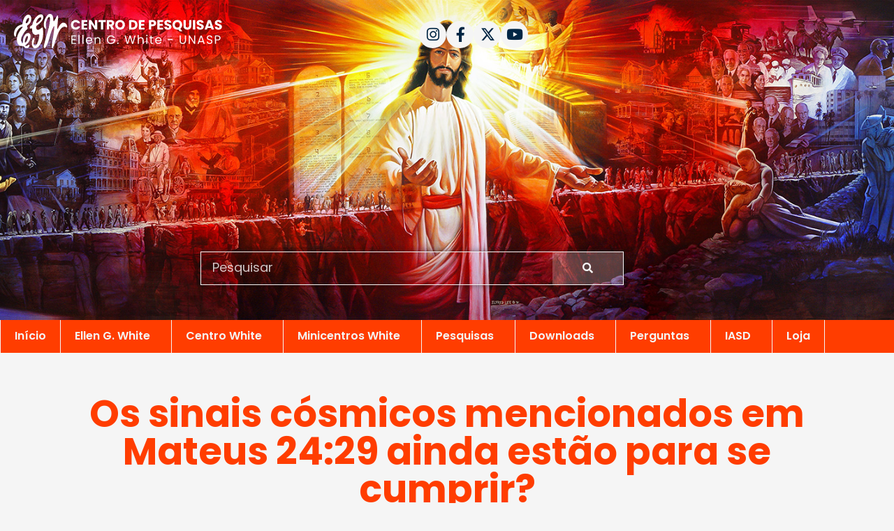

--- FILE ---
content_type: text/html; charset=UTF-8
request_url: https://centrowhite.org.br/perguntas/perguntas-e-respostas-biblicas/os-sinais-cosmicos-mencionados-em-mateus-24-29-ainda-estao-para-se-cumprir/
body_size: 95962
content:
<!doctype html>
<html lang="pt-BR">
<head>
	<meta charset="UTF-8">
		<meta name="viewport" content="width=device-width, initial-scale=1">
	<link rel="profile" href="https://gmpg.org/xfn/11">
	<title>Os sinais cósmicos mencionados em Mateus 24:29 ainda estão para se cumprir? &#8211; Centro de Pesquisas Ellen G. White</title>
<meta name='robots' content='max-image-preview:large' />
<link rel="alternate" type="application/rss+xml" title="Feed para Centro de Pesquisas Ellen G. White &raquo;" href="https://centrowhite.org.br/feed/" />
<link rel="alternate" type="application/rss+xml" title="Feed de comentários para Centro de Pesquisas Ellen G. White &raquo;" href="https://centrowhite.org.br/comments/feed/" />
<link rel="alternate" type="application/rss+xml" title="Feed de comentários para Centro de Pesquisas Ellen G. White &raquo; Os sinais cósmicos mencionados em Mateus 24:29 ainda estão para se cumprir?" href="https://centrowhite.org.br/perguntas/perguntas-e-respostas-biblicas/os-sinais-cosmicos-mencionados-em-mateus-24-29-ainda-estao-para-se-cumprir/feed/" />
<link rel="alternate" title="oEmbed (JSON)" type="application/json+oembed" href="https://centrowhite.org.br/wp-json/oembed/1.0/embed?url=https%3A%2F%2Fcentrowhite.org.br%2Fperguntas%2Fperguntas-e-respostas-biblicas%2Fos-sinais-cosmicos-mencionados-em-mateus-24-29-ainda-estao-para-se-cumprir%2F" />
<link rel="alternate" title="oEmbed (XML)" type="text/xml+oembed" href="https://centrowhite.org.br/wp-json/oembed/1.0/embed?url=https%3A%2F%2Fcentrowhite.org.br%2Fperguntas%2Fperguntas-e-respostas-biblicas%2Fos-sinais-cosmicos-mencionados-em-mateus-24-29-ainda-estao-para-se-cumprir%2F&#038;format=xml" />
<style id='wp-img-auto-sizes-contain-inline-css'>
img:is([sizes=auto i],[sizes^="auto," i]){contain-intrinsic-size:3000px 1500px}
/*# sourceURL=wp-img-auto-sizes-contain-inline-css */
</style>
<style id='wp-emoji-styles-inline-css'>

	img.wp-smiley, img.emoji {
		display: inline !important;
		border: none !important;
		box-shadow: none !important;
		height: 1em !important;
		width: 1em !important;
		margin: 0 0.07em !important;
		vertical-align: -0.1em !important;
		background: none !important;
		padding: 0 !important;
	}
/*# sourceURL=wp-emoji-styles-inline-css */
</style>
<link rel='stylesheet' id='wp-block-library-css' href='https://centrowhite.org.br/wp-includes/css/dist/block-library/style.min.css?ver=6.9' media='all' />
<style id='classic-theme-styles-inline-css'>
/*! This file is auto-generated */
.wp-block-button__link{color:#fff;background-color:#32373c;border-radius:9999px;box-shadow:none;text-decoration:none;padding:calc(.667em + 2px) calc(1.333em + 2px);font-size:1.125em}.wp-block-file__button{background:#32373c;color:#fff;text-decoration:none}
/*# sourceURL=/wp-includes/css/classic-themes.min.css */
</style>
<style id='global-styles-inline-css'>
:root{--wp--preset--aspect-ratio--square: 1;--wp--preset--aspect-ratio--4-3: 4/3;--wp--preset--aspect-ratio--3-4: 3/4;--wp--preset--aspect-ratio--3-2: 3/2;--wp--preset--aspect-ratio--2-3: 2/3;--wp--preset--aspect-ratio--16-9: 16/9;--wp--preset--aspect-ratio--9-16: 9/16;--wp--preset--color--black: #000000;--wp--preset--color--cyan-bluish-gray: #abb8c3;--wp--preset--color--white: #ffffff;--wp--preset--color--pale-pink: #f78da7;--wp--preset--color--vivid-red: #cf2e2e;--wp--preset--color--luminous-vivid-orange: #ff6900;--wp--preset--color--luminous-vivid-amber: #fcb900;--wp--preset--color--light-green-cyan: #7bdcb5;--wp--preset--color--vivid-green-cyan: #00d084;--wp--preset--color--pale-cyan-blue: #8ed1fc;--wp--preset--color--vivid-cyan-blue: #0693e3;--wp--preset--color--vivid-purple: #9b51e0;--wp--preset--gradient--vivid-cyan-blue-to-vivid-purple: linear-gradient(135deg,rgb(6,147,227) 0%,rgb(155,81,224) 100%);--wp--preset--gradient--light-green-cyan-to-vivid-green-cyan: linear-gradient(135deg,rgb(122,220,180) 0%,rgb(0,208,130) 100%);--wp--preset--gradient--luminous-vivid-amber-to-luminous-vivid-orange: linear-gradient(135deg,rgb(252,185,0) 0%,rgb(255,105,0) 100%);--wp--preset--gradient--luminous-vivid-orange-to-vivid-red: linear-gradient(135deg,rgb(255,105,0) 0%,rgb(207,46,46) 100%);--wp--preset--gradient--very-light-gray-to-cyan-bluish-gray: linear-gradient(135deg,rgb(238,238,238) 0%,rgb(169,184,195) 100%);--wp--preset--gradient--cool-to-warm-spectrum: linear-gradient(135deg,rgb(74,234,220) 0%,rgb(151,120,209) 20%,rgb(207,42,186) 40%,rgb(238,44,130) 60%,rgb(251,105,98) 80%,rgb(254,248,76) 100%);--wp--preset--gradient--blush-light-purple: linear-gradient(135deg,rgb(255,206,236) 0%,rgb(152,150,240) 100%);--wp--preset--gradient--blush-bordeaux: linear-gradient(135deg,rgb(254,205,165) 0%,rgb(254,45,45) 50%,rgb(107,0,62) 100%);--wp--preset--gradient--luminous-dusk: linear-gradient(135deg,rgb(255,203,112) 0%,rgb(199,81,192) 50%,rgb(65,88,208) 100%);--wp--preset--gradient--pale-ocean: linear-gradient(135deg,rgb(255,245,203) 0%,rgb(182,227,212) 50%,rgb(51,167,181) 100%);--wp--preset--gradient--electric-grass: linear-gradient(135deg,rgb(202,248,128) 0%,rgb(113,206,126) 100%);--wp--preset--gradient--midnight: linear-gradient(135deg,rgb(2,3,129) 0%,rgb(40,116,252) 100%);--wp--preset--font-size--small: 13px;--wp--preset--font-size--medium: 20px;--wp--preset--font-size--large: 36px;--wp--preset--font-size--x-large: 42px;--wp--preset--spacing--20: 0.44rem;--wp--preset--spacing--30: 0.67rem;--wp--preset--spacing--40: 1rem;--wp--preset--spacing--50: 1.5rem;--wp--preset--spacing--60: 2.25rem;--wp--preset--spacing--70: 3.38rem;--wp--preset--spacing--80: 5.06rem;--wp--preset--shadow--natural: 6px 6px 9px rgba(0, 0, 0, 0.2);--wp--preset--shadow--deep: 12px 12px 50px rgba(0, 0, 0, 0.4);--wp--preset--shadow--sharp: 6px 6px 0px rgba(0, 0, 0, 0.2);--wp--preset--shadow--outlined: 6px 6px 0px -3px rgb(255, 255, 255), 6px 6px rgb(0, 0, 0);--wp--preset--shadow--crisp: 6px 6px 0px rgb(0, 0, 0);}:where(.is-layout-flex){gap: 0.5em;}:where(.is-layout-grid){gap: 0.5em;}body .is-layout-flex{display: flex;}.is-layout-flex{flex-wrap: wrap;align-items: center;}.is-layout-flex > :is(*, div){margin: 0;}body .is-layout-grid{display: grid;}.is-layout-grid > :is(*, div){margin: 0;}:where(.wp-block-columns.is-layout-flex){gap: 2em;}:where(.wp-block-columns.is-layout-grid){gap: 2em;}:where(.wp-block-post-template.is-layout-flex){gap: 1.25em;}:where(.wp-block-post-template.is-layout-grid){gap: 1.25em;}.has-black-color{color: var(--wp--preset--color--black) !important;}.has-cyan-bluish-gray-color{color: var(--wp--preset--color--cyan-bluish-gray) !important;}.has-white-color{color: var(--wp--preset--color--white) !important;}.has-pale-pink-color{color: var(--wp--preset--color--pale-pink) !important;}.has-vivid-red-color{color: var(--wp--preset--color--vivid-red) !important;}.has-luminous-vivid-orange-color{color: var(--wp--preset--color--luminous-vivid-orange) !important;}.has-luminous-vivid-amber-color{color: var(--wp--preset--color--luminous-vivid-amber) !important;}.has-light-green-cyan-color{color: var(--wp--preset--color--light-green-cyan) !important;}.has-vivid-green-cyan-color{color: var(--wp--preset--color--vivid-green-cyan) !important;}.has-pale-cyan-blue-color{color: var(--wp--preset--color--pale-cyan-blue) !important;}.has-vivid-cyan-blue-color{color: var(--wp--preset--color--vivid-cyan-blue) !important;}.has-vivid-purple-color{color: var(--wp--preset--color--vivid-purple) !important;}.has-black-background-color{background-color: var(--wp--preset--color--black) !important;}.has-cyan-bluish-gray-background-color{background-color: var(--wp--preset--color--cyan-bluish-gray) !important;}.has-white-background-color{background-color: var(--wp--preset--color--white) !important;}.has-pale-pink-background-color{background-color: var(--wp--preset--color--pale-pink) !important;}.has-vivid-red-background-color{background-color: var(--wp--preset--color--vivid-red) !important;}.has-luminous-vivid-orange-background-color{background-color: var(--wp--preset--color--luminous-vivid-orange) !important;}.has-luminous-vivid-amber-background-color{background-color: var(--wp--preset--color--luminous-vivid-amber) !important;}.has-light-green-cyan-background-color{background-color: var(--wp--preset--color--light-green-cyan) !important;}.has-vivid-green-cyan-background-color{background-color: var(--wp--preset--color--vivid-green-cyan) !important;}.has-pale-cyan-blue-background-color{background-color: var(--wp--preset--color--pale-cyan-blue) !important;}.has-vivid-cyan-blue-background-color{background-color: var(--wp--preset--color--vivid-cyan-blue) !important;}.has-vivid-purple-background-color{background-color: var(--wp--preset--color--vivid-purple) !important;}.has-black-border-color{border-color: var(--wp--preset--color--black) !important;}.has-cyan-bluish-gray-border-color{border-color: var(--wp--preset--color--cyan-bluish-gray) !important;}.has-white-border-color{border-color: var(--wp--preset--color--white) !important;}.has-pale-pink-border-color{border-color: var(--wp--preset--color--pale-pink) !important;}.has-vivid-red-border-color{border-color: var(--wp--preset--color--vivid-red) !important;}.has-luminous-vivid-orange-border-color{border-color: var(--wp--preset--color--luminous-vivid-orange) !important;}.has-luminous-vivid-amber-border-color{border-color: var(--wp--preset--color--luminous-vivid-amber) !important;}.has-light-green-cyan-border-color{border-color: var(--wp--preset--color--light-green-cyan) !important;}.has-vivid-green-cyan-border-color{border-color: var(--wp--preset--color--vivid-green-cyan) !important;}.has-pale-cyan-blue-border-color{border-color: var(--wp--preset--color--pale-cyan-blue) !important;}.has-vivid-cyan-blue-border-color{border-color: var(--wp--preset--color--vivid-cyan-blue) !important;}.has-vivid-purple-border-color{border-color: var(--wp--preset--color--vivid-purple) !important;}.has-vivid-cyan-blue-to-vivid-purple-gradient-background{background: var(--wp--preset--gradient--vivid-cyan-blue-to-vivid-purple) !important;}.has-light-green-cyan-to-vivid-green-cyan-gradient-background{background: var(--wp--preset--gradient--light-green-cyan-to-vivid-green-cyan) !important;}.has-luminous-vivid-amber-to-luminous-vivid-orange-gradient-background{background: var(--wp--preset--gradient--luminous-vivid-amber-to-luminous-vivid-orange) !important;}.has-luminous-vivid-orange-to-vivid-red-gradient-background{background: var(--wp--preset--gradient--luminous-vivid-orange-to-vivid-red) !important;}.has-very-light-gray-to-cyan-bluish-gray-gradient-background{background: var(--wp--preset--gradient--very-light-gray-to-cyan-bluish-gray) !important;}.has-cool-to-warm-spectrum-gradient-background{background: var(--wp--preset--gradient--cool-to-warm-spectrum) !important;}.has-blush-light-purple-gradient-background{background: var(--wp--preset--gradient--blush-light-purple) !important;}.has-blush-bordeaux-gradient-background{background: var(--wp--preset--gradient--blush-bordeaux) !important;}.has-luminous-dusk-gradient-background{background: var(--wp--preset--gradient--luminous-dusk) !important;}.has-pale-ocean-gradient-background{background: var(--wp--preset--gradient--pale-ocean) !important;}.has-electric-grass-gradient-background{background: var(--wp--preset--gradient--electric-grass) !important;}.has-midnight-gradient-background{background: var(--wp--preset--gradient--midnight) !important;}.has-small-font-size{font-size: var(--wp--preset--font-size--small) !important;}.has-medium-font-size{font-size: var(--wp--preset--font-size--medium) !important;}.has-large-font-size{font-size: var(--wp--preset--font-size--large) !important;}.has-x-large-font-size{font-size: var(--wp--preset--font-size--x-large) !important;}
:where(.wp-block-post-template.is-layout-flex){gap: 1.25em;}:where(.wp-block-post-template.is-layout-grid){gap: 1.25em;}
:where(.wp-block-term-template.is-layout-flex){gap: 1.25em;}:where(.wp-block-term-template.is-layout-grid){gap: 1.25em;}
:where(.wp-block-columns.is-layout-flex){gap: 2em;}:where(.wp-block-columns.is-layout-grid){gap: 2em;}
:root :where(.wp-block-pullquote){font-size: 1.5em;line-height: 1.6;}
/*# sourceURL=global-styles-inline-css */
</style>
<link rel='stylesheet' id='hello-elementor-css' href='https://centrowhite.org.br/wp-content/themes/ellenwhite2022/style.min.css?ver=2.6.1' media='all' />
<link rel='stylesheet' id='hello-elementor-theme-style-css' href='https://centrowhite.org.br/wp-content/themes/ellenwhite2022/theme.min.css?ver=2.6.1' media='all' />
<link rel='stylesheet' id='elementor-frontend-css' href='https://centrowhite.org.br/wp-content/plugins/elementor/assets/css/frontend.min.css?ver=3.34.1' media='all' />
<link rel='stylesheet' id='elementor-post-5-css' href='https://centrowhite.org.br/wp-content/uploads/elementor/css/post-5.css?ver=1768833942' media='all' />
<link rel='stylesheet' id='elementor-icons-css' href='https://centrowhite.org.br/wp-content/plugins/elementor/assets/lib/eicons/css/elementor-icons.min.css?ver=5.45.0' media='all' />
<link rel='stylesheet' id='elementor-pro-css' href='https://centrowhite.org.br/wp-content/plugins/elementor-pro/assets/css/frontend.min.css?ver=3.5.2' media='all' />
<link rel='stylesheet' id='elementor-post-8-css' href='https://centrowhite.org.br/wp-content/uploads/elementor/css/post-8.css?ver=1768833942' media='all' />
<link rel='stylesheet' id='elementor-post-129-css' href='https://centrowhite.org.br/wp-content/uploads/elementor/css/post-129.css?ver=1768833942' media='all' />
<link rel='stylesheet' id='custom-css-css' href='https://centrowhite.org.br/wp-content/plugins/custom/style.css?ver=6.9' media='all' />
<link rel='stylesheet' id='elementor-gf-poppins-css' href='https://fonts.googleapis.com/css?family=Poppins:100,100italic,200,200italic,300,300italic,400,400italic,500,500italic,600,600italic,700,700italic,800,800italic,900,900italic&#038;display=auto' media='all' />
<link rel='stylesheet' id='elementor-gf-roboto-css' href='https://fonts.googleapis.com/css?family=Roboto:100,100italic,200,200italic,300,300italic,400,400italic,500,500italic,600,600italic,700,700italic,800,800italic,900,900italic&#038;display=auto' media='all' />
<link rel='stylesheet' id='elementor-icons-shared-0-css' href='https://centrowhite.org.br/wp-content/plugins/elementor/assets/lib/font-awesome/css/fontawesome.min.css?ver=5.15.3' media='all' />
<link rel='stylesheet' id='elementor-icons-fa-brands-css' href='https://centrowhite.org.br/wp-content/plugins/elementor/assets/lib/font-awesome/css/brands.min.css?ver=5.15.3' media='all' />
<link rel='stylesheet' id='elementor-icons-fa-solid-css' href='https://centrowhite.org.br/wp-content/plugins/elementor/assets/lib/font-awesome/css/solid.min.css?ver=5.15.3' media='all' />
<script id="real3d-flipbook-global-js-extra">
var flipbookOptions_global = {"pages":[],"pdfUrl":"","printPdfUrl":"","tableOfContent":[],"id":"","bookId":"","date":"","lightboxThumbnailUrl":"","mode":"normal","viewMode":"webgl","pageTextureSize":"3000","pageTextureSizeSmall":"1500","pageTextureSizeMobile":"","pageTextureSizeMobileSmall":"1000","minPixelRatio":"1","pdfTextLayer":"true","zoomMin":"0.9","zoomStep":"2","zoomSize":"","zoomReset":"false","doubleClickZoom":"true","pageDrag":"true","singlePageMode":"false","pageFlipDuration":"1","sound":"true","startPage":"1","pageNumberOffset":"0","deeplinking":{"enabled":"false","prefix":""},"responsiveView":"true","responsiveViewTreshold":"768","responsiveViewRatio":"1","cover":"true","backCover":"true","scaleCover":"false","pageCaptions":"false","height":"400","responsiveHeight":"true","containerRatio":"","thumbnailsOnStart":"false","contentOnStart":"false","searchOnStart":"","searchResultsThumbs":"false","tableOfContentCloseOnClick":"true","thumbsCloseOnClick":"true","autoplayOnStart":"false","autoplayInterval":"3000","autoplayLoop":"true","autoplayStartPage":"1","rightToLeft":"false","pageWidth":"","pageHeight":"","thumbSize":"130","logoImg":"","logoUrl":"","logoUrlTarget":"","logoCSS":"position:absolute;left:0;top:0;","menuSelector":"","zIndex":"auto","preloaderText":"","googleAnalyticsTrackingCode":"","pdfBrowserViewerIfIE":"false","modeMobile":"","viewModeMobile":"","aspectMobile":"","aspectRatioMobile":"0.71","singlePageModeIfMobile":"false","logoHideOnMobile":"false","mobile":{"thumbnailsOnStart":"false","contentOnStart":"false","pagesInMemory":"6","bitmapResizeHeight":"","bitmapResizeQuality":"","currentPage":{"enabled":"false"},"pdfUrl":""},"lightboxCssClass":"","lightboxLink":"","lightboxLinkNewWindow":"true","lightboxBackground":"rgb(81, 85, 88)","lightboxBackgroundPattern":"","lightboxBackgroundImage":"","lightboxContainerCSS":"display:inline-block;padding:10px;","lightboxThumbnailHeight":"300","lightboxThumbnailUrlCSS":"display:block;","lightboxThumbnailInfo":"false","lightboxThumbnailInfoText":"","lightboxThumbnailInfoCSS":"top: 0;  width: 100%; height: 100%; font-size: 16px; color: #000; background: rgba(255,255,255,.8); ","showTitle":"false","showDate":"false","hideThumbnail":"false","lightboxText":"","lightboxTextCSS":"display:block;","lightboxTextPosition":"top","lightBoxOpened":"false","lightBoxFullscreen":"false","lightboxStartPage":"","lightboxMarginV":"0","lightboxMarginH":"0","lights":"true","lightPositionX":"0","lightPositionY":"150","lightPositionZ":"1400","lightIntensity":"0.6","shadows":"true","shadowMapSize":"2048","shadowOpacity":"0.2","shadowDistance":"15","pageHardness":"2","coverHardness":"2","pageRoughness":"1","pageMetalness":"0","pageSegmentsW":"6","pageSegmentsH":"1","pagesInMemory":"20","bitmapResizeHeight":"","bitmapResizeQuality":"","pageMiddleShadowSize":"4","pageMiddleShadowColorL":"#7F7F7F","pageMiddleShadowColorR":"#AAAAAA","antialias":"false","pan":"0","tilt":"0","rotateCameraOnMouseDrag":"true","panMax":"20","panMin":"-20","tiltMax":"0","tiltMin":"0","currentPage":{"enabled":"true","title":"Current page","hAlign":"left","vAlign":"top"},"btnAutoplay":{"enabled":"true","title":"Autoplay"},"btnNext":{"enabled":"true","title":"Next Page"},"btnLast":{"enabled":"false","title":"Last Page"},"btnPrev":{"enabled":"true","title":"Previous Page"},"btnFirst":{"enabled":"false","title":"First Page"},"btnZoomIn":{"enabled":"true","title":"Zoom in"},"btnZoomOut":{"enabled":"true","title":"Zoom out"},"btnToc":{"enabled":"true","title":"Table of Contents"},"btnThumbs":{"enabled":"true","title":"Pages"},"btnShare":{"enabled":"true","title":"Share"},"btnNotes":{"enabled":"false","title":"Notes"},"btnDownloadPages":{"enabled":"false","url":"","title":"Download pages"},"btnDownloadPdf":{"enabled":"true","url":"","title":"Download PDF","forceDownload":"true","openInNewWindow":"true"},"btnSound":{"enabled":"true","title":"Sound"},"btnExpand":{"enabled":"true","title":"Toggle fullscreen"},"btnSingle":{"enabled":"true","title":"Toggle single page"},"btnSearch":{"enabled":"false","title":"Search"},"search":{"enabled":"false","title":"Search"},"btnBookmark":{"enabled":"false","title":"Bookmark"},"btnPrint":{"enabled":"true","title":"Print"},"btnTools":{"enabled":"true","title":"Tools"},"btnClose":{"enabled":"true","title":"Close"},"whatsapp":{"enabled":"true"},"twitter":{"enabled":"true"},"facebook":{"enabled":"true"},"pinterest":{"enabled":"true"},"email":{"enabled":"true"},"linkedin":{"enabled":"true"},"digg":{"enabled":"false"},"reddit":{"enabled":"false"},"shareUrl":"","shareTitle":"","shareImage":"","layout":"1","icons":"FontAwesome","skin":"light","useFontAwesome5":"true","sideNavigationButtons":"true","menuNavigationButtons":"false","backgroundColor":"rgb(81, 85, 88)","backgroundPattern":"","backgroundImage":"","backgroundTransparent":"false","menuBackground":"","menuShadow":"","menuMargin":"0","menuPadding":"0","menuOverBook":"false","menuFloating":"false","menuTransparent":"false","menu2Background":"","menu2Shadow":"","menu2Margin":"0","menu2Padding":"0","menu2OverBook":"true","menu2Floating":"false","menu2Transparent":"true","skinColor":"","skinBackground":"","hideMenu":"false","menuAlignHorizontal":"center","btnColor":"","btnColorHover":"","btnBackground":"none","btnRadius":"0","btnMargin":"0","btnSize":"18","btnPaddingV":"10","btnPaddingH":"10","btnShadow":"","btnTextShadow":"","btnBorder":"","arrowColor":"#fff","arrowColorHover":"#fff","arrowBackground":"rgba(0,0,0,0)","arrowBackgroundHover":"rgba(0, 0, 0, .15)","arrowRadius":"4","arrowMargin":"4","arrowSize":"40","arrowPadding":"10","arrowTextShadow":"0px 0px 1px rgba(0, 0, 0, 1)","arrowBorder":"","closeBtnColorHover":"#FFF","closeBtnBackground":"rgba(0,0,0,.4)","closeBtnRadius":"0","closeBtnMargin":"0","closeBtnSize":"20","closeBtnPadding":"5","closeBtnTextShadow":"","closeBtnBorder":"","floatingBtnColor":"","floatingBtnColorHover":"","floatingBtnBackground":"","floatingBtnBackgroundHover":"","floatingBtnRadius":"","floatingBtnMargin":"","floatingBtnSize":"","floatingBtnPadding":"","floatingBtnShadow":"","floatingBtnTextShadow":"","floatingBtnBorder":"","currentPageMarginV":"5","currentPageMarginH":"5","arrowsAlwaysEnabledForNavigation":"true","arrowsDisabledNotFullscreen":"true","touchSwipeEnabled":"true","fitToWidth":"false","rightClickEnabled":"true","linkColor":"rgba(0, 0, 0, 0)","linkColorHover":"rgba(255, 255, 0, 1)","linkOpacity":"0.4","linkTarget":"_blank","pdfAutoLinks":"false","disableRange":"false","strings":{"print":"Print","printLeftPage":"Print left page","printRightPage":"Print right page","printCurrentPage":"Print current page","printAllPages":"Print all pages","download":"Download","downloadLeftPage":"Download left page","downloadRightPage":"Download right page","downloadCurrentPage":"Download current page","downloadAllPages":"Download all pages","bookmarks":"Bookmarks","bookmarkLeftPage":"Bookmark left page","bookmarkRightPage":"Bookmark right page","bookmarkCurrentPage":"Bookmark current page","search":"Search","findInDocument":"Find in document","pagesFoundContaining":"pages found containing","noMatches":"No matches","matchesFound":"matches found","page":"Page","matches":"matches","thumbnails":"Thumbnails","tableOfContent":"Table of Contents","share":"Share","pressEscToClose":"Press ESC to close","password":"Password","addNote":"Add note","typeInYourNote":"Type in your note..."},"access":"free","backgroundMusic":"","cornerCurl":"false","pdfTools":{"pageHeight":1500,"thumbHeight":200,"quality":0.8,"textLayer":"true","autoConvert":"true"},"slug":"","convertPDFLinks":"true","convertPDFLinksWithClass":"revista-flipbook","convertPDFLinksWithoutClass":"","overridePDFEmbedder":"true","overrideDflip":"true","overrideWonderPDFEmbed":"true","override3DFlipBook":"false","overridePDFjsViewer":"true","resumeReading":"false","previewPages":"","previewMode":""};
//# sourceURL=real3d-flipbook-global-js-extra
</script>
<script src="https://centrowhite.org.br/wp-includes/js/jquery/jquery.min.js?ver=3.7.1" id="jquery-core-js"></script>
<script src="https://centrowhite.org.br/wp-includes/js/jquery/jquery-migrate.min.js?ver=3.4.1" id="jquery-migrate-js"></script>
<script src="https://centrowhite.org.br/wp-content/plugins/custom/custom.js?ver=6.9" id="custom-js-js"></script>
<link rel="https://api.w.org/" href="https://centrowhite.org.br/wp-json/" /><link rel="alternate" title="JSON" type="application/json" href="https://centrowhite.org.br/wp-json/wp/v2/pages/1876" /><link rel="EditURI" type="application/rsd+xml" title="RSD" href="https://centrowhite.org.br/xmlrpc.php?rsd" />
<meta name="generator" content="WordPress 6.9" />
<link rel="canonical" href="https://centrowhite.org.br/perguntas/perguntas-e-respostas-biblicas/os-sinais-cosmicos-mencionados-em-mateus-24-29-ainda-estao-para-se-cumprir/" />
<link rel='shortlink' href='https://centrowhite.org.br/?p=1876' />
<meta name="generator" content="Elementor 3.34.1; features: additional_custom_breakpoints; settings: css_print_method-external, google_font-enabled, font_display-auto">
			<style>
				.e-con.e-parent:nth-of-type(n+4):not(.e-lazyloaded):not(.e-no-lazyload),
				.e-con.e-parent:nth-of-type(n+4):not(.e-lazyloaded):not(.e-no-lazyload) * {
					background-image: none !important;
				}
				@media screen and (max-height: 1024px) {
					.e-con.e-parent:nth-of-type(n+3):not(.e-lazyloaded):not(.e-no-lazyload),
					.e-con.e-parent:nth-of-type(n+3):not(.e-lazyloaded):not(.e-no-lazyload) * {
						background-image: none !important;
					}
				}
				@media screen and (max-height: 640px) {
					.e-con.e-parent:nth-of-type(n+2):not(.e-lazyloaded):not(.e-no-lazyload),
					.e-con.e-parent:nth-of-type(n+2):not(.e-lazyloaded):not(.e-no-lazyload) * {
						background-image: none !important;
					}
				}
			</style>
			<meta name="generator" content="Powered by Slider Revolution 6.5.11 - responsive, Mobile-Friendly Slider Plugin for WordPress with comfortable drag and drop interface." />
<link rel="icon" href="https://cdn.centrowhite.org.br/home/uploads/2022/11/cropped-favicon-wordpress-32x32.png" sizes="32x32" />
<link rel="icon" href="https://cdn.centrowhite.org.br/home/uploads/2022/11/cropped-favicon-wordpress-192x192.png" sizes="192x192" />
<link rel="apple-touch-icon" href="https://cdn.centrowhite.org.br/home/uploads/2022/11/cropped-favicon-wordpress-180x180.png" />
<meta name="msapplication-TileImage" content="https://cdn.centrowhite.org.br/home/uploads/2022/11/cropped-favicon-wordpress-270x270.png" />
<script type="text/javascript">function setREVStartSize(e){
			//window.requestAnimationFrame(function() {				 
				window.RSIW = window.RSIW===undefined ? window.innerWidth : window.RSIW;	
				window.RSIH = window.RSIH===undefined ? window.innerHeight : window.RSIH;	
				try {								
					var pw = document.getElementById(e.c).parentNode.offsetWidth,
						newh;
					pw = pw===0 || isNaN(pw) ? window.RSIW : pw;
					e.tabw = e.tabw===undefined ? 0 : parseInt(e.tabw);
					e.thumbw = e.thumbw===undefined ? 0 : parseInt(e.thumbw);
					e.tabh = e.tabh===undefined ? 0 : parseInt(e.tabh);
					e.thumbh = e.thumbh===undefined ? 0 : parseInt(e.thumbh);
					e.tabhide = e.tabhide===undefined ? 0 : parseInt(e.tabhide);
					e.thumbhide = e.thumbhide===undefined ? 0 : parseInt(e.thumbhide);
					e.mh = e.mh===undefined || e.mh=="" || e.mh==="auto" ? 0 : parseInt(e.mh,0);		
					if(e.layout==="fullscreen" || e.l==="fullscreen") 						
						newh = Math.max(e.mh,window.RSIH);					
					else{					
						e.gw = Array.isArray(e.gw) ? e.gw : [e.gw];
						for (var i in e.rl) if (e.gw[i]===undefined || e.gw[i]===0) e.gw[i] = e.gw[i-1];					
						e.gh = e.el===undefined || e.el==="" || (Array.isArray(e.el) && e.el.length==0)? e.gh : e.el;
						e.gh = Array.isArray(e.gh) ? e.gh : [e.gh];
						for (var i in e.rl) if (e.gh[i]===undefined || e.gh[i]===0) e.gh[i] = e.gh[i-1];
											
						var nl = new Array(e.rl.length),
							ix = 0,						
							sl;					
						e.tabw = e.tabhide>=pw ? 0 : e.tabw;
						e.thumbw = e.thumbhide>=pw ? 0 : e.thumbw;
						e.tabh = e.tabhide>=pw ? 0 : e.tabh;
						e.thumbh = e.thumbhide>=pw ? 0 : e.thumbh;					
						for (var i in e.rl) nl[i] = e.rl[i]<window.RSIW ? 0 : e.rl[i];
						sl = nl[0];									
						for (var i in nl) if (sl>nl[i] && nl[i]>0) { sl = nl[i]; ix=i;}															
						var m = pw>(e.gw[ix]+e.tabw+e.thumbw) ? 1 : (pw-(e.tabw+e.thumbw)) / (e.gw[ix]);					
						newh =  (e.gh[ix] * m) + (e.tabh + e.thumbh);
					}
					var el = document.getElementById(e.c);
					if (el!==null && el) el.style.height = newh+"px";					
					el = document.getElementById(e.c+"_wrapper");
					if (el!==null && el) {
						el.style.height = newh+"px";
						el.style.display = "block";
					}
				} catch(e){
					console.log("Failure at Presize of Slider:" + e)
				}					   
			//});
		  };</script>
</head>
<body class="wp-singular page-template-default page page-id-1876 page-child parent-pageid-16139 wp-custom-logo wp-theme-ellenwhite2022 elementor-default elementor-kit-5">


<a class="skip-link screen-reader-text" href="#content">
	Skip to content</a>

		<div data-elementor-type="header" data-elementor-id="8" class="elementor elementor-8 elementor-location-header">
		<div class="elementor-section-wrap">
					<section class="elementor-section elementor-top-section elementor-element elementor-element-45fd44e elementor-section-full_width elementor-section-stretched header-white elementor-section-height-default elementor-section-height-default" data-id="45fd44e" data-element_type="section" data-settings="{&quot;stretch_section&quot;:&quot;section-stretched&quot;,&quot;background_background&quot;:&quot;classic&quot;}">
						<div class="elementor-container elementor-column-gap-default">
					<div class="elementor-column elementor-col-100 elementor-top-column elementor-element elementor-element-6226272" data-id="6226272" data-element_type="column">
			<div class="elementor-widget-wrap elementor-element-populated">
						<section class="elementor-section elementor-inner-section elementor-element elementor-element-a214590 elementor-section-boxed elementor-section-height-default elementor-section-height-default" data-id="a214590" data-element_type="section">
						<div class="elementor-container elementor-column-gap-default">
					<div class="elementor-column elementor-col-50 elementor-inner-column elementor-element elementor-element-c400f32" data-id="c400f32" data-element_type="column">
			<div class="elementor-widget-wrap elementor-element-populated">
						<div class="elementor-element elementor-element-1f569e3 elementor-widget__width-initial logo-white elementor-widget elementor-widget-theme-site-logo elementor-widget-image" data-id="1f569e3" data-element_type="widget" data-widget_type="theme-site-logo.default">
				<div class="elementor-widget-container">
																<a href="https://centrowhite.org.br">
							<img width="100" height="100" src="https://centrowhite.org.br/wp-content/uploads/2022/08/ellen-logo.svg" class="attachment-full size-full wp-image-15049" alt="" />								</a>
															</div>
				</div>
					</div>
		</div>
				<div class="elementor-column elementor-col-50 elementor-inner-column elementor-element elementor-element-e26d206 elementor-hidden-tablet elementor-hidden-mobile" data-id="e26d206" data-element_type="column">
			<div class="elementor-widget-wrap elementor-element-populated">
						<div class="elementor-element elementor-element-03f9e6b elementor-icon-list--layout-inline elementor-list-item-link-inline elementor-align-end redes-white elementor-widget elementor-widget-icon-list" data-id="03f9e6b" data-element_type="widget" data-widget_type="icon-list.default">
				<div class="elementor-widget-container">
							<ul class="elementor-icon-list-items elementor-inline-items">
							<li class="elementor-icon-list-item elementor-inline-item">
											<a href="https://www.instagram.com/centrowhitebr/" target="_blank">

												<span class="elementor-icon-list-icon">
							<i aria-hidden="true" class="fab fa-instagram"></i>						</span>
										<span class="elementor-icon-list-text"></span>
											</a>
									</li>
								<li class="elementor-icon-list-item elementor-inline-item">
											<a href="https://www.facebook.com/centrowhite" target="_blank">

												<span class="elementor-icon-list-icon">
							<i aria-hidden="true" class="fab fa-facebook-f"></i>						</span>
										<span class="elementor-icon-list-text"></span>
											</a>
									</li>
								<li class="elementor-icon-list-item elementor-inline-item">
											<a href="https://twitter.com/centrowhite" target="_blank">

												<span class="elementor-icon-list-icon">
							<i aria-hidden="true" class="fab fa-x-twitter"></i>						</span>
										<span class="elementor-icon-list-text"></span>
											</a>
									</li>
								<li class="elementor-icon-list-item elementor-inline-item">
											<a href="https://www.youtube.com/CentroWhiteBrasil" target="_blank">

												<span class="elementor-icon-list-icon">
							<i aria-hidden="true" class="fab fa-youtube"></i>						</span>
										<span class="elementor-icon-list-text"></span>
											</a>
									</li>
						</ul>
						</div>
				</div>
					</div>
		</div>
					</div>
		</section>
				<section class="elementor-section elementor-inner-section elementor-element elementor-element-0f6c50c elementor-section-boxed elementor-section-height-default elementor-section-height-default" data-id="0f6c50c" data-element_type="section">
						<div class="elementor-container elementor-column-gap-default">
					<div class="elementor-column elementor-col-100 elementor-inner-column elementor-element elementor-element-6a77095" data-id="6a77095" data-element_type="column">
			<div class="elementor-widget-wrap elementor-element-populated">
						<div class="elementor-element elementor-element-778537f elementor-widget__width-initial elementor-search-form--skin-classic elementor-search-form--button-type-icon elementor-search-form--icon-search elementor-widget elementor-widget-search-form" data-id="778537f" data-element_type="widget" data-settings="{&quot;skin&quot;:&quot;classic&quot;}" data-widget_type="search-form.default">
				<div class="elementor-widget-container">
							<form class="elementor-search-form" role="search" action="https://centrowhite.org.br" method="get">
									<div class="elementor-search-form__container">
								<input placeholder="Pesquisar" class="elementor-search-form__input" type="search" name="s" title="Search" value="">
													<button class="elementor-search-form__submit" type="submit" title="Search" aria-label="Search">
													<i aria-hidden="true" class="fas fa-search"></i>							<span class="elementor-screen-only">Search</span>
											</button>
											</div>
		</form>
						</div>
				</div>
					</div>
		</div>
					</div>
		</section>
					</div>
		</div>
					</div>
		</section>
				<section class="elementor-section elementor-top-section elementor-element elementor-element-39d8a7a elementor-section-full_width elementor-section-stretched menu-nav-white elementor-section-height-default elementor-section-height-default" data-id="39d8a7a" data-element_type="section" data-settings="{&quot;stretch_section&quot;:&quot;section-stretched&quot;,&quot;background_background&quot;:&quot;classic&quot;}">
						<div class="elementor-container elementor-column-gap-default">
					<div class="elementor-column elementor-col-100 elementor-top-column elementor-element elementor-element-00bebd7" data-id="00bebd7" data-element_type="column" id="menu-white">
			<div class="elementor-widget-wrap elementor-element-populated">
						<section class="elementor-section elementor-inner-section elementor-element elementor-element-6dda117 elementor-section-boxed elementor-section-height-default elementor-section-height-default" data-id="6dda117" data-element_type="section">
						<div class="elementor-container elementor-column-gap-default">
					<div class="elementor-column elementor-col-100 elementor-inner-column elementor-element elementor-element-67066b6" data-id="67066b6" data-element_type="column">
			<div class="elementor-widget-wrap elementor-element-populated">
						<div class="elementor-element elementor-element-731341d elementor-nav-menu__align-center elementor-nav-menu__text-align-center elementor-nav-menu--dropdown-mobile elementor-nav-menu--toggle elementor-nav-menu--burger elementor-widget elementor-widget-nav-menu" data-id="731341d" data-element_type="widget" data-settings="{&quot;submenu_icon&quot;:{&quot;value&quot;:&quot;&lt;i class=\&quot;\&quot;&gt;&lt;\/i&gt;&quot;,&quot;library&quot;:&quot;&quot;},&quot;layout&quot;:&quot;horizontal&quot;,&quot;toggle&quot;:&quot;burger&quot;}" data-widget_type="nav-menu.default">
				<div class="elementor-widget-container">
								<nav migration_allowed="1" migrated="0" role="navigation" class="elementor-nav-menu--main elementor-nav-menu__container elementor-nav-menu--layout-horizontal e--pointer-none">
				<ul id="menu-1-731341d" class="elementor-nav-menu"><li class="menu-item menu-item-type-post_type menu-item-object-page menu-item-home menu-item-32461"><a href="https://centrowhite.org.br/" class="elementor-item">Início</a></li>
<li class="menu-item menu-item-type-post_type menu-item-object-page menu-item-has-children menu-item-16147"><a href="https://centrowhite.org.br/ellen-g-white/" title="						" class="elementor-item">Ellen G. White</a>
<ul class="sub-menu elementor-nav-menu--dropdown">
	<li class="menu-item menu-item-type-post_type menu-item-object-page menu-item-16151"><a href="https://centrowhite.org.br/ellen-g-white/biografia-de-ellen-g-white-1827-1915/" title="						" class="elementor-sub-item">Biografia</a></li>
	<li class="menu-item menu-item-type-custom menu-item-object-custom menu-item-16111"><a href="https://egwwritings.org/" title="						" class="elementor-sub-item">Escritos Online</a></li>
	<li class="menu-item menu-item-type-post_type menu-item-object-page menu-item-16249"><a href="https://centrowhite.org.br/ellen-g-white/cronologia-ellen-g-white/" title="						" class="elementor-sub-item">Cronologia da Vida</a></li>
	<li class="menu-item menu-item-type-post_type menu-item-object-page menu-item-16248"><a href="https://centrowhite.org.br/ellen-g-white/cronologia-escritos-ellen-g-white/" title="						" class="elementor-sub-item">Cronologia dos Escritos</a></li>
	<li class="menu-item menu-item-type-post_type menu-item-object-page menu-item-16154"><a href="https://centrowhite.org.br/ellen-g-white/publicacoes/" title="						" class="elementor-sub-item">Livros Publicados</a></li>
	<li class="menu-item menu-item-type-post_type menu-item-object-page menu-item-16183"><a href="https://centrowhite.org.br/ellen-g-white/lista-de-livros-em-ingles/" title="						" class="elementor-sub-item">Relação de Livros | Por / Ing</a></li>
	<li class="menu-item menu-item-type-post_type menu-item-object-page menu-item-16181"><a href="https://centrowhite.org.br/ellen-g-white/relacao-de-titulos-portugues-ingles-dos-livros-de-ellen-g-white/" title="						" class="elementor-sub-item">Tabela de livros Português-Inglês</a></li>
	<li class="menu-item menu-item-type-post_type menu-item-object-page menu-item-16152"><a href="https://centrowhite.org.br/ellen-g-white/testamento-de-ellen-g-white-09021912/" title="						" class="elementor-sub-item">Testamento</a></li>
	<li class="menu-item menu-item-type-post_type menu-item-object-page menu-item-16246"><a href="https://centrowhite.org.br/ellen-g-white/ellen-g-white-e-a-pessoa-de-cristo/" title="						" class="elementor-sub-item">Ellen G. White e a Pessoa de Cristo</a></li>
</ul>
</li>
<li class="menu-item menu-item-type-post_type menu-item-object-page menu-item-has-children menu-item-16148"><a href="https://centrowhite.org.br/centro-white/" title="						" class="elementor-item">Centro White</a>
<ul class="sub-menu elementor-nav-menu--dropdown">
	<li class="menu-item menu-item-type-post_type menu-item-object-page menu-item-16150"><a href="https://centrowhite.org.br/centro-white/centros-de-pesquisa-ellen-g-white-ao-redor-do-mundo/" title="						" class="elementor-sub-item">Sedes Mundiais</a></li>
	<li class="menu-item menu-item-type-post_type menu-item-object-page menu-item-16149"><a href="https://centrowhite.org.br/centro-white/historico-e-objetivo/" title="						" class="elementor-sub-item">Histórico e Objetivos</a></li>
	<li class="menu-item menu-item-type-post_type menu-item-object-page menu-item-16165"><a href="https://centrowhite.org.br/centro-white/equipe/" title="						" class="elementor-sub-item">Equipe Atual</a></li>
	<li class="menu-item menu-item-type-post_type menu-item-object-page menu-item-16155"><a href="https://centrowhite.org.br/centro-white/recursos-internos-materiais-disponiveis/" title="						" class="elementor-sub-item">Acervo do Centro White</a></li>
	<li class="menu-item menu-item-type-post_type menu-item-object-page menu-item-16188"><a href="https://centrowhite.org.br/downloads/ebooks-centro-white1/" title="						" class="elementor-sub-item">Centro White Press</a></li>
	<li class="menu-item menu-item-type-post_type menu-item-object-page menu-item-16185"><a href="https://centrowhite.org.br/centro-white/eventos/" title="						" class="elementor-sub-item">Eventos do Centro White</a></li>
	<li class="menu-item menu-item-type-post_type menu-item-object-page menu-item-16156"><a href="https://centrowhite.org.br/centro-white/servicos/" title="						" class="elementor-sub-item">Serviços Prestados pelo Centro White</a></li>
	<li class="menu-item menu-item-type-custom menu-item-object-custom menu-item-16121"><a href="https://www.centrowhite.com.br/" title="						" class="elementor-sub-item">Loja Virtual CW</a></li>
</ul>
</li>
<li class="menu-item menu-item-type-post_type menu-item-object-page menu-item-has-children menu-item-16255"><a href="https://centrowhite.org.br/minicentrowhite/" title="						" class="elementor-item">Minicentros White</a>
<ul class="sub-menu elementor-nav-menu--dropdown">
	<li class="menu-item menu-item-type-post_type menu-item-object-page menu-item-16257"><a href="https://centrowhite.org.br/minicentrowhite/descricao/" title="						" class="elementor-sub-item">O que é?</a></li>
	<li class="menu-item menu-item-type-post_type menu-item-object-page menu-item-16258"><a href="https://centrowhite.org.br/minicentrowhite/historico/" title="						" class="elementor-sub-item">Histórico</a></li>
	<li class="menu-item menu-item-type-post_type menu-item-object-page menu-item-16259"><a href="https://centrowhite.org.br/minicentrowhite/implantacao/" title="						" class="elementor-sub-item">Como Implantar?</a></li>
	<li class="menu-item menu-item-type-post_type menu-item-object-page menu-item-16260"><a href="https://centrowhite.org.br/minicentrowhite/credenciamento/" title="						" class="elementor-sub-item">Reconhecimento</a></li>
	<li class="menu-item menu-item-type-post_type menu-item-object-page menu-item-16261"><a href="https://centrowhite.org.br/minicentrowhite/recredenciamento/" title="						" class="elementor-sub-item">Recredenciamento Anual</a></li>
	<li class="menu-item menu-item-type-post_type menu-item-object-page menu-item-16256"><a href="https://centrowhite.org.br/minicentrowhite/credenciados/" title="						" class="elementor-sub-item">Minicentros White Oficiais</a></li>
	<li class="menu-item menu-item-type-custom menu-item-object-custom menu-item-36595"><a href="https://centrowhite.org.br/wp-content/uploads/2025/08/Manual_EPP_portugues_v2.pdf" class="elementor-sub-item">Manual para coordenadores</a></li>
</ul>
</li>
<li class="menu-item menu-item-type-post_type menu-item-object-page menu-item-has-children menu-item-16160"><a href="https://centrowhite.org.br/pesquisas-2/" title="						" class="elementor-item">Pesquisas</a>
<ul class="sub-menu elementor-nav-menu--dropdown">
	<li class="menu-item menu-item-type-post_type menu-item-object-page menu-item-16171"><a href="https://centrowhite.org.br/pesquisas-2/artigos/" title="						" class="elementor-sub-item">Artigos</a></li>
	<li class="menu-item menu-item-type-post_type menu-item-object-page menu-item-16245"><a href="https://centrowhite.org.br/artigos-de-periodicos/" title="						" class="elementor-sub-item">Artigos de Periódicos</a></li>
	<li class="menu-item menu-item-type-post_type menu-item-object-page menu-item-16162"><a href="https://centrowhite.org.br/pesquisas-2/pioneiros-adventistas/" title="						" class="elementor-sub-item">Pioneiros Adventistas</a></li>
	<li class="menu-item menu-item-type-custom menu-item-object-custom menu-item-16112"><a href="http://docs.adventistarchives.org/" title="						" class="elementor-sub-item">Arquivos da Associação Geral</a></li>
	<li class="menu-item menu-item-type-post_type menu-item-object-page menu-item-16161"><a href="https://centrowhite.org.br/pesquisas-2/periodicos-adventistas/" title="						" class="elementor-sub-item">Periódicos Adventistas</a></li>
	<li class="menu-item menu-item-type-post_type menu-item-object-page menu-item-16164"><a href="https://centrowhite.org.br/pesquisas-2/materiais-academicos/" title="						" class="elementor-sub-item">Materiais Acadêmicos</a></li>
	<li class="menu-item menu-item-type-custom menu-item-object-custom menu-item-16114"><a href="http://www.biblehistory.com/" title="						" class="elementor-sub-item">Linha do Tempo Bíblica</a></li>
	<li class="menu-item menu-item-type-custom menu-item-object-custom menu-item-16120"><a href="http://teachers.ellenwhite.org/mural/mural.htm" title="						" class="elementor-sub-item">Quadro do Caminho Estreito</a></li>
	<li class="menu-item menu-item-type-post_type menu-item-object-page menu-item-16163"><a href="https://centrowhite.org.br/pesquisas-2/livros-para-pesquisa/" title="						" class="elementor-sub-item">Livros para Pesquisa</a></li>
	<li class="menu-item menu-item-type-post_type menu-item-object-page menu-item-16182"><a href="https://centrowhite.org.br/pesquisas-2/teses/" title="						" class="elementor-sub-item">Teses e Dissertações</a></li>
	<li class="menu-item menu-item-type-post_type menu-item-object-page menu-item-16247"><a href="https://centrowhite.org.br/pesquisas-2/revistas/" title="						" class="elementor-sub-item">Revistas</a></li>
</ul>
</li>
<li class="menu-item menu-item-type-post_type menu-item-object-page menu-item-has-children menu-item-16167"><a href="https://centrowhite.org.br/downloads/" title="						" class="elementor-item">Downloads</a>
<ul class="sub-menu elementor-nav-menu--dropdown">
	<li class="menu-item menu-item-type-post_type menu-item-object-page menu-item-16169"><a href="https://centrowhite.org.br/downloads/audiobooks/" title="						" class="elementor-sub-item">Audiobooks | EGW</a></li>
	<li class="menu-item menu-item-type-post_type menu-item-object-page menu-item-16168"><a href="https://centrowhite.org.br/downloads/ebooks/" title="						" class="elementor-sub-item">e-Books | EGW</a></li>
	<li class="menu-item menu-item-type-post_type menu-item-object-page menu-item-16242"><a href="https://centrowhite.org.br/downloads/ellen-g-white-ebooks-epub-pdf-mobi/" title="						" class="elementor-sub-item">e-Books Inglês | EGW</a></li>
	<li class="menu-item menu-item-type-post_type menu-item-object-page menu-item-16254"><a href="https://centrowhite.org.br/downloads/audiobooks-apl/" title="						" class="elementor-sub-item">Audiobooks | Pioneiros Adventistas</a></li>
	<li class="menu-item menu-item-type-post_type menu-item-object-page menu-item-16253"><a href="https://centrowhite.org.br/downloads/ebooks-apl/" title="						" class="elementor-sub-item">E-Books | Pioneiros Adventistas</a></li>
	<li class="menu-item menu-item-type-post_type menu-item-object-page menu-item-16184"><a href="https://centrowhite.org.br/downloads/ebooks-dos-pioneiros-adventistas/" title="						" class="elementor-sub-item">e-Books Inglês | Pioneiros Adventistas</a></li>
	<li class="menu-item menu-item-type-post_type menu-item-object-page menu-item-16170"><a href="https://centrowhite.org.br/downloads/aplicativos/" title="						" class="elementor-sub-item">Aplicativos</a></li>
	<li class="menu-item menu-item-type-post_type menu-item-object-page menu-item-16187"><a href="https://centrowhite.org.br/downloads/ebooks-centro-white1/" title="						" class="elementor-sub-item">Centro White Press</a></li>
	<li class="menu-item menu-item-type-post_type menu-item-object-page menu-item-16166"><a href="https://centrowhite.org.br/downloads/imagens/" title="						" class="elementor-sub-item">Imagens</a></li>
	<li class="menu-item menu-item-type-post_type menu-item-object-page menu-item-16240"><a href="https://centrowhite.org.br/downloads/materiais-em-ingles/" title="						" class="elementor-sub-item">Conteúdos em Inglês</a></li>
	<li class="menu-item menu-item-type-custom menu-item-object-custom menu-item-37567"><a href="https://centrowhite.org.br/sermoes-sabado-do-espirito-de-profecia/" class="elementor-sub-item">Sermões Sábado do Espírito de Profecia</a></li>
</ul>
</li>
<li class="menu-item menu-item-type-post_type menu-item-object-page current-page-ancestor menu-item-has-children menu-item-16157"><a href="https://centrowhite.org.br/perguntas/" title="						" class="elementor-item">Perguntas</a>
<ul class="sub-menu elementor-nav-menu--dropdown">
	<li class="menu-item menu-item-type-post_type menu-item-object-page menu-item-16159"><a href="https://centrowhite.org.br/perguntas/perguntas-sobre-ellen-g-white/" title="						" class="elementor-sub-item">Perguntas sobre Ellen G. White</a></li>
	<li class="menu-item menu-item-type-post_type menu-item-object-page current-page-ancestor menu-item-16158"><a href="https://centrowhite.org.br/perguntas/perguntas-e-respostas-biblicas/" title="						" class="elementor-sub-item">Perguntas de Temas Bíblicos</a></li>
</ul>
</li>
<li class="menu-item menu-item-type-post_type menu-item-object-page menu-item-has-children menu-item-16172"><a href="https://centrowhite.org.br/iasd/" title="						" class="elementor-item">IASD</a>
<ul class="sub-menu elementor-nav-menu--dropdown">
	<li class="menu-item menu-item-type-post_type menu-item-object-page menu-item-16178"><a href="https://centrowhite.org.br/iasd/crencas-fundamentais-dos-adventistas-do-setimo-dia/" title="						" class="elementor-sub-item">Crenças Fundamentais da Igreja Adventista do Sétimo Dia</a></li>
	<li class="menu-item menu-item-type-post_type menu-item-object-page menu-item-16174"><a href="https://centrowhite.org.br/iasd/o-que-e-a-igreja-adventista-do-setimo-dia-iasd/" title="						" class="elementor-sub-item">Sobre a Igreja Adventista do Sétimo Dia</a></li>
	<li class="menu-item menu-item-type-post_type menu-item-object-page menu-item-38365"><a href="https://centrowhite.org.br/historico-pioneiros/" class="elementor-sub-item">Histórico Pioneiros</a></li>
	<li class="menu-item menu-item-type-post_type menu-item-object-page menu-item-16179"><a href="https://centrowhite.org.br/iasd/bibliografia-parcial-sobre-a-iasd/" title="						" class="elementor-sub-item">Bibliografia Sobre a Igreja Adventista</a></li>
	<li class="menu-item menu-item-type-custom menu-item-object-custom menu-item-16113"><a href="https://www.youtube.com/@CNMAdventista" title="						" class="elementor-sub-item">Centro Nacional da Memória Adventista</a></li>
	<li class="menu-item menu-item-type-post_type menu-item-object-page menu-item-16177"><a href="https://centrowhite.org.br/iasd/desenvolvimento-cronologico-da-iasd-no-brasil/" title="						" class="elementor-sub-item">Datas Importantes da Igreja Adventista no Brasil</a></li>
	<li class="menu-item menu-item-type-post_type menu-item-object-page menu-item-16175"><a href="https://centrowhite.org.br/iasd/desenvolvimento-cronologico-da-iasd-no-mundo/" title="						" class="elementor-sub-item">Datas Importantes da Igreja Adventista Mundial</a></li>
	<li class="menu-item menu-item-type-post_type menu-item-object-page menu-item-16186"><a href="https://centrowhite.org.br/iasd/serie-150-anos-iasd/" title="						" class="elementor-sub-item">Série 150 anos IASD</a></li>
	<li class="menu-item menu-item-type-post_type menu-item-object-page menu-item-16176"><a href="https://centrowhite.org.br/iasd/organizacao-da-iasd/" title="						" class="elementor-sub-item">Links IASD</a></li>
</ul>
</li>
<li class="menu-item menu-item-type-custom menu-item-object-custom menu-item-32106"><a href="http://www.centrowhite.com.br/" class="elementor-item">Loja</a></li>
</ul>			</nav>
					<div class="elementor-menu-toggle" role="button" tabindex="0" aria-label="Menu Toggle" aria-expanded="false">
			<i aria-hidden="true" role="presentation" class="elementor-menu-toggle__icon--open eicon-menu-bar"></i><i aria-hidden="true" role="presentation" class="elementor-menu-toggle__icon--close eicon-close"></i>			<span class="elementor-screen-only">Menu</span>
		</div>
			<nav class="elementor-nav-menu--dropdown elementor-nav-menu__container" role="navigation" aria-hidden="true">
				<ul id="menu-2-731341d" class="elementor-nav-menu"><li class="menu-item menu-item-type-post_type menu-item-object-page menu-item-home menu-item-32461"><a href="https://centrowhite.org.br/" class="elementor-item" tabindex="-1">Início</a></li>
<li class="menu-item menu-item-type-post_type menu-item-object-page menu-item-has-children menu-item-16147"><a href="https://centrowhite.org.br/ellen-g-white/" title="						" class="elementor-item" tabindex="-1">Ellen G. White</a>
<ul class="sub-menu elementor-nav-menu--dropdown">
	<li class="menu-item menu-item-type-post_type menu-item-object-page menu-item-16151"><a href="https://centrowhite.org.br/ellen-g-white/biografia-de-ellen-g-white-1827-1915/" title="						" class="elementor-sub-item" tabindex="-1">Biografia</a></li>
	<li class="menu-item menu-item-type-custom menu-item-object-custom menu-item-16111"><a href="https://egwwritings.org/" title="						" class="elementor-sub-item" tabindex="-1">Escritos Online</a></li>
	<li class="menu-item menu-item-type-post_type menu-item-object-page menu-item-16249"><a href="https://centrowhite.org.br/ellen-g-white/cronologia-ellen-g-white/" title="						" class="elementor-sub-item" tabindex="-1">Cronologia da Vida</a></li>
	<li class="menu-item menu-item-type-post_type menu-item-object-page menu-item-16248"><a href="https://centrowhite.org.br/ellen-g-white/cronologia-escritos-ellen-g-white/" title="						" class="elementor-sub-item" tabindex="-1">Cronologia dos Escritos</a></li>
	<li class="menu-item menu-item-type-post_type menu-item-object-page menu-item-16154"><a href="https://centrowhite.org.br/ellen-g-white/publicacoes/" title="						" class="elementor-sub-item" tabindex="-1">Livros Publicados</a></li>
	<li class="menu-item menu-item-type-post_type menu-item-object-page menu-item-16183"><a href="https://centrowhite.org.br/ellen-g-white/lista-de-livros-em-ingles/" title="						" class="elementor-sub-item" tabindex="-1">Relação de Livros | Por / Ing</a></li>
	<li class="menu-item menu-item-type-post_type menu-item-object-page menu-item-16181"><a href="https://centrowhite.org.br/ellen-g-white/relacao-de-titulos-portugues-ingles-dos-livros-de-ellen-g-white/" title="						" class="elementor-sub-item" tabindex="-1">Tabela de livros Português-Inglês</a></li>
	<li class="menu-item menu-item-type-post_type menu-item-object-page menu-item-16152"><a href="https://centrowhite.org.br/ellen-g-white/testamento-de-ellen-g-white-09021912/" title="						" class="elementor-sub-item" tabindex="-1">Testamento</a></li>
	<li class="menu-item menu-item-type-post_type menu-item-object-page menu-item-16246"><a href="https://centrowhite.org.br/ellen-g-white/ellen-g-white-e-a-pessoa-de-cristo/" title="						" class="elementor-sub-item" tabindex="-1">Ellen G. White e a Pessoa de Cristo</a></li>
</ul>
</li>
<li class="menu-item menu-item-type-post_type menu-item-object-page menu-item-has-children menu-item-16148"><a href="https://centrowhite.org.br/centro-white/" title="						" class="elementor-item" tabindex="-1">Centro White</a>
<ul class="sub-menu elementor-nav-menu--dropdown">
	<li class="menu-item menu-item-type-post_type menu-item-object-page menu-item-16150"><a href="https://centrowhite.org.br/centro-white/centros-de-pesquisa-ellen-g-white-ao-redor-do-mundo/" title="						" class="elementor-sub-item" tabindex="-1">Sedes Mundiais</a></li>
	<li class="menu-item menu-item-type-post_type menu-item-object-page menu-item-16149"><a href="https://centrowhite.org.br/centro-white/historico-e-objetivo/" title="						" class="elementor-sub-item" tabindex="-1">Histórico e Objetivos</a></li>
	<li class="menu-item menu-item-type-post_type menu-item-object-page menu-item-16165"><a href="https://centrowhite.org.br/centro-white/equipe/" title="						" class="elementor-sub-item" tabindex="-1">Equipe Atual</a></li>
	<li class="menu-item menu-item-type-post_type menu-item-object-page menu-item-16155"><a href="https://centrowhite.org.br/centro-white/recursos-internos-materiais-disponiveis/" title="						" class="elementor-sub-item" tabindex="-1">Acervo do Centro White</a></li>
	<li class="menu-item menu-item-type-post_type menu-item-object-page menu-item-16188"><a href="https://centrowhite.org.br/downloads/ebooks-centro-white1/" title="						" class="elementor-sub-item" tabindex="-1">Centro White Press</a></li>
	<li class="menu-item menu-item-type-post_type menu-item-object-page menu-item-16185"><a href="https://centrowhite.org.br/centro-white/eventos/" title="						" class="elementor-sub-item" tabindex="-1">Eventos do Centro White</a></li>
	<li class="menu-item menu-item-type-post_type menu-item-object-page menu-item-16156"><a href="https://centrowhite.org.br/centro-white/servicos/" title="						" class="elementor-sub-item" tabindex="-1">Serviços Prestados pelo Centro White</a></li>
	<li class="menu-item menu-item-type-custom menu-item-object-custom menu-item-16121"><a href="https://www.centrowhite.com.br/" title="						" class="elementor-sub-item" tabindex="-1">Loja Virtual CW</a></li>
</ul>
</li>
<li class="menu-item menu-item-type-post_type menu-item-object-page menu-item-has-children menu-item-16255"><a href="https://centrowhite.org.br/minicentrowhite/" title="						" class="elementor-item" tabindex="-1">Minicentros White</a>
<ul class="sub-menu elementor-nav-menu--dropdown">
	<li class="menu-item menu-item-type-post_type menu-item-object-page menu-item-16257"><a href="https://centrowhite.org.br/minicentrowhite/descricao/" title="						" class="elementor-sub-item" tabindex="-1">O que é?</a></li>
	<li class="menu-item menu-item-type-post_type menu-item-object-page menu-item-16258"><a href="https://centrowhite.org.br/minicentrowhite/historico/" title="						" class="elementor-sub-item" tabindex="-1">Histórico</a></li>
	<li class="menu-item menu-item-type-post_type menu-item-object-page menu-item-16259"><a href="https://centrowhite.org.br/minicentrowhite/implantacao/" title="						" class="elementor-sub-item" tabindex="-1">Como Implantar?</a></li>
	<li class="menu-item menu-item-type-post_type menu-item-object-page menu-item-16260"><a href="https://centrowhite.org.br/minicentrowhite/credenciamento/" title="						" class="elementor-sub-item" tabindex="-1">Reconhecimento</a></li>
	<li class="menu-item menu-item-type-post_type menu-item-object-page menu-item-16261"><a href="https://centrowhite.org.br/minicentrowhite/recredenciamento/" title="						" class="elementor-sub-item" tabindex="-1">Recredenciamento Anual</a></li>
	<li class="menu-item menu-item-type-post_type menu-item-object-page menu-item-16256"><a href="https://centrowhite.org.br/minicentrowhite/credenciados/" title="						" class="elementor-sub-item" tabindex="-1">Minicentros White Oficiais</a></li>
	<li class="menu-item menu-item-type-custom menu-item-object-custom menu-item-36595"><a href="https://centrowhite.org.br/wp-content/uploads/2025/08/Manual_EPP_portugues_v2.pdf" class="elementor-sub-item" tabindex="-1">Manual para coordenadores</a></li>
</ul>
</li>
<li class="menu-item menu-item-type-post_type menu-item-object-page menu-item-has-children menu-item-16160"><a href="https://centrowhite.org.br/pesquisas-2/" title="						" class="elementor-item" tabindex="-1">Pesquisas</a>
<ul class="sub-menu elementor-nav-menu--dropdown">
	<li class="menu-item menu-item-type-post_type menu-item-object-page menu-item-16171"><a href="https://centrowhite.org.br/pesquisas-2/artigos/" title="						" class="elementor-sub-item" tabindex="-1">Artigos</a></li>
	<li class="menu-item menu-item-type-post_type menu-item-object-page menu-item-16245"><a href="https://centrowhite.org.br/artigos-de-periodicos/" title="						" class="elementor-sub-item" tabindex="-1">Artigos de Periódicos</a></li>
	<li class="menu-item menu-item-type-post_type menu-item-object-page menu-item-16162"><a href="https://centrowhite.org.br/pesquisas-2/pioneiros-adventistas/" title="						" class="elementor-sub-item" tabindex="-1">Pioneiros Adventistas</a></li>
	<li class="menu-item menu-item-type-custom menu-item-object-custom menu-item-16112"><a href="http://docs.adventistarchives.org/" title="						" class="elementor-sub-item" tabindex="-1">Arquivos da Associação Geral</a></li>
	<li class="menu-item menu-item-type-post_type menu-item-object-page menu-item-16161"><a href="https://centrowhite.org.br/pesquisas-2/periodicos-adventistas/" title="						" class="elementor-sub-item" tabindex="-1">Periódicos Adventistas</a></li>
	<li class="menu-item menu-item-type-post_type menu-item-object-page menu-item-16164"><a href="https://centrowhite.org.br/pesquisas-2/materiais-academicos/" title="						" class="elementor-sub-item" tabindex="-1">Materiais Acadêmicos</a></li>
	<li class="menu-item menu-item-type-custom menu-item-object-custom menu-item-16114"><a href="http://www.biblehistory.com/" title="						" class="elementor-sub-item" tabindex="-1">Linha do Tempo Bíblica</a></li>
	<li class="menu-item menu-item-type-custom menu-item-object-custom menu-item-16120"><a href="http://teachers.ellenwhite.org/mural/mural.htm" title="						" class="elementor-sub-item" tabindex="-1">Quadro do Caminho Estreito</a></li>
	<li class="menu-item menu-item-type-post_type menu-item-object-page menu-item-16163"><a href="https://centrowhite.org.br/pesquisas-2/livros-para-pesquisa/" title="						" class="elementor-sub-item" tabindex="-1">Livros para Pesquisa</a></li>
	<li class="menu-item menu-item-type-post_type menu-item-object-page menu-item-16182"><a href="https://centrowhite.org.br/pesquisas-2/teses/" title="						" class="elementor-sub-item" tabindex="-1">Teses e Dissertações</a></li>
	<li class="menu-item menu-item-type-post_type menu-item-object-page menu-item-16247"><a href="https://centrowhite.org.br/pesquisas-2/revistas/" title="						" class="elementor-sub-item" tabindex="-1">Revistas</a></li>
</ul>
</li>
<li class="menu-item menu-item-type-post_type menu-item-object-page menu-item-has-children menu-item-16167"><a href="https://centrowhite.org.br/downloads/" title="						" class="elementor-item" tabindex="-1">Downloads</a>
<ul class="sub-menu elementor-nav-menu--dropdown">
	<li class="menu-item menu-item-type-post_type menu-item-object-page menu-item-16169"><a href="https://centrowhite.org.br/downloads/audiobooks/" title="						" class="elementor-sub-item" tabindex="-1">Audiobooks | EGW</a></li>
	<li class="menu-item menu-item-type-post_type menu-item-object-page menu-item-16168"><a href="https://centrowhite.org.br/downloads/ebooks/" title="						" class="elementor-sub-item" tabindex="-1">e-Books | EGW</a></li>
	<li class="menu-item menu-item-type-post_type menu-item-object-page menu-item-16242"><a href="https://centrowhite.org.br/downloads/ellen-g-white-ebooks-epub-pdf-mobi/" title="						" class="elementor-sub-item" tabindex="-1">e-Books Inglês | EGW</a></li>
	<li class="menu-item menu-item-type-post_type menu-item-object-page menu-item-16254"><a href="https://centrowhite.org.br/downloads/audiobooks-apl/" title="						" class="elementor-sub-item" tabindex="-1">Audiobooks | Pioneiros Adventistas</a></li>
	<li class="menu-item menu-item-type-post_type menu-item-object-page menu-item-16253"><a href="https://centrowhite.org.br/downloads/ebooks-apl/" title="						" class="elementor-sub-item" tabindex="-1">E-Books | Pioneiros Adventistas</a></li>
	<li class="menu-item menu-item-type-post_type menu-item-object-page menu-item-16184"><a href="https://centrowhite.org.br/downloads/ebooks-dos-pioneiros-adventistas/" title="						" class="elementor-sub-item" tabindex="-1">e-Books Inglês | Pioneiros Adventistas</a></li>
	<li class="menu-item menu-item-type-post_type menu-item-object-page menu-item-16170"><a href="https://centrowhite.org.br/downloads/aplicativos/" title="						" class="elementor-sub-item" tabindex="-1">Aplicativos</a></li>
	<li class="menu-item menu-item-type-post_type menu-item-object-page menu-item-16187"><a href="https://centrowhite.org.br/downloads/ebooks-centro-white1/" title="						" class="elementor-sub-item" tabindex="-1">Centro White Press</a></li>
	<li class="menu-item menu-item-type-post_type menu-item-object-page menu-item-16166"><a href="https://centrowhite.org.br/downloads/imagens/" title="						" class="elementor-sub-item" tabindex="-1">Imagens</a></li>
	<li class="menu-item menu-item-type-post_type menu-item-object-page menu-item-16240"><a href="https://centrowhite.org.br/downloads/materiais-em-ingles/" title="						" class="elementor-sub-item" tabindex="-1">Conteúdos em Inglês</a></li>
	<li class="menu-item menu-item-type-custom menu-item-object-custom menu-item-37567"><a href="https://centrowhite.org.br/sermoes-sabado-do-espirito-de-profecia/" class="elementor-sub-item" tabindex="-1">Sermões Sábado do Espírito de Profecia</a></li>
</ul>
</li>
<li class="menu-item menu-item-type-post_type menu-item-object-page current-page-ancestor menu-item-has-children menu-item-16157"><a href="https://centrowhite.org.br/perguntas/" title="						" class="elementor-item" tabindex="-1">Perguntas</a>
<ul class="sub-menu elementor-nav-menu--dropdown">
	<li class="menu-item menu-item-type-post_type menu-item-object-page menu-item-16159"><a href="https://centrowhite.org.br/perguntas/perguntas-sobre-ellen-g-white/" title="						" class="elementor-sub-item" tabindex="-1">Perguntas sobre Ellen G. White</a></li>
	<li class="menu-item menu-item-type-post_type menu-item-object-page current-page-ancestor menu-item-16158"><a href="https://centrowhite.org.br/perguntas/perguntas-e-respostas-biblicas/" title="						" class="elementor-sub-item" tabindex="-1">Perguntas de Temas Bíblicos</a></li>
</ul>
</li>
<li class="menu-item menu-item-type-post_type menu-item-object-page menu-item-has-children menu-item-16172"><a href="https://centrowhite.org.br/iasd/" title="						" class="elementor-item" tabindex="-1">IASD</a>
<ul class="sub-menu elementor-nav-menu--dropdown">
	<li class="menu-item menu-item-type-post_type menu-item-object-page menu-item-16178"><a href="https://centrowhite.org.br/iasd/crencas-fundamentais-dos-adventistas-do-setimo-dia/" title="						" class="elementor-sub-item" tabindex="-1">Crenças Fundamentais da Igreja Adventista do Sétimo Dia</a></li>
	<li class="menu-item menu-item-type-post_type menu-item-object-page menu-item-16174"><a href="https://centrowhite.org.br/iasd/o-que-e-a-igreja-adventista-do-setimo-dia-iasd/" title="						" class="elementor-sub-item" tabindex="-1">Sobre a Igreja Adventista do Sétimo Dia</a></li>
	<li class="menu-item menu-item-type-post_type menu-item-object-page menu-item-38365"><a href="https://centrowhite.org.br/historico-pioneiros/" class="elementor-sub-item" tabindex="-1">Histórico Pioneiros</a></li>
	<li class="menu-item menu-item-type-post_type menu-item-object-page menu-item-16179"><a href="https://centrowhite.org.br/iasd/bibliografia-parcial-sobre-a-iasd/" title="						" class="elementor-sub-item" tabindex="-1">Bibliografia Sobre a Igreja Adventista</a></li>
	<li class="menu-item menu-item-type-custom menu-item-object-custom menu-item-16113"><a href="https://www.youtube.com/@CNMAdventista" title="						" class="elementor-sub-item" tabindex="-1">Centro Nacional da Memória Adventista</a></li>
	<li class="menu-item menu-item-type-post_type menu-item-object-page menu-item-16177"><a href="https://centrowhite.org.br/iasd/desenvolvimento-cronologico-da-iasd-no-brasil/" title="						" class="elementor-sub-item" tabindex="-1">Datas Importantes da Igreja Adventista no Brasil</a></li>
	<li class="menu-item menu-item-type-post_type menu-item-object-page menu-item-16175"><a href="https://centrowhite.org.br/iasd/desenvolvimento-cronologico-da-iasd-no-mundo/" title="						" class="elementor-sub-item" tabindex="-1">Datas Importantes da Igreja Adventista Mundial</a></li>
	<li class="menu-item menu-item-type-post_type menu-item-object-page menu-item-16186"><a href="https://centrowhite.org.br/iasd/serie-150-anos-iasd/" title="						" class="elementor-sub-item" tabindex="-1">Série 150 anos IASD</a></li>
	<li class="menu-item menu-item-type-post_type menu-item-object-page menu-item-16176"><a href="https://centrowhite.org.br/iasd/organizacao-da-iasd/" title="						" class="elementor-sub-item" tabindex="-1">Links IASD</a></li>
</ul>
</li>
<li class="menu-item menu-item-type-custom menu-item-object-custom menu-item-32106"><a href="http://www.centrowhite.com.br/" class="elementor-item" tabindex="-1">Loja</a></li>
</ul>			</nav>
						</div>
				</div>
					</div>
		</div>
					</div>
		</section>
					</div>
		</div>
					</div>
		</section>
				</div>
		</div>
		
<main id="content" class="site-main post-1876 page type-page status-publish hentry" role="main">
			<header class="page-header">
			<h1 class="entry-title">Os sinais cósmicos mencionados em Mateus 24:29 ainda estão para se cumprir?</h1>		</header>
		<div class="page-content">
		<p style="text-align: right;" align="right"><i>Dr. Alberto Timm</i></p>
<p>O texto bíblico declara que a segunda vinda de Cristo seria precedida por um grande terremoto, bem como por sinais cósmicos no Sol, na Lua e nas estrelas (ver Jl 2:31; Mt 24:29; Mc 13:24, 25; Lc 21:25; Ap 6:12, 13). Os adventistas creem que estes sinais se cumpriram respectivamente com o terremoto de Lisboa, no dia 1º de novembro de 1755; o escurecimento do Sol e a Lua em cor de sangue, em 19 de maio de 1780; e a queda das estrelas, na noite de 13 de novembro de 1833. Mas pelos menos três argumentos básicos têm sido usados contra tais identificações. Um dos argumentos é que esses acontecimentos não passariam de fenômenos naturais, reincidentes e explicáveis cientificamente, que não poderiam ser considerados cumprimentos proféticos. Devemos reconhecer, no entanto, que esses fenômenos são “sinais” (Lc 21:25) mais importantes pelo seu significado do que pela sua própria natureza. Além disso, em várias outras ocasiões Deus usou meios naturais com propósitos espirituais. Por exemplo, o dilúvio envolveu água e uma arca (Gn 6-8); e entre as pragas do Egito haviam rãs, piolhos, moscas, pestes, úlceras, saraiva, gafanhotos e trevas (Êx 7-12). De modo semelhante, os sinais cósmicos, mesmo podendo ser explicados cientificamente, apontavam para importantes realidades espirituais. Outro argumento usado contra as identificações acima mencionadas é que elas já estão demasiadamente distantes da segunda vinda de Cristo para ainda ser consideradas sinais desse evento. Mas Cristo deixou claro que esses sinais deveriam ocorrer “logo em seguida à tribulação daqueles dias” (Mt 24:29), ou seja, próximo ao término dos 1.260 anos de supremacia papal (Dn 7:25). Apocalipse 6:12-14 esclarece que a sequência terremoto/sol/lua/estrelas ocorreria no contexto da abertura do sexto selo, e não do sétimo selo, que é a segunda vinda de Cristo. William H. Shea, em seu artigo “A marcha dos sinais”, <i>Ministério</i>, maio-junho de 1999, p. 12-13, identifica a seguinte sequência profética: (1) o grande terremoto de 1755; (2) o dia escuro de 1780; (3) o juízo sobre a besta em 1798; (4) a queda das estrelas em 1833; e (5) o início do juízo investigativo pré advento em 1844. Assim como o grande terremoto e o dia escuro precederam o juízo sobre a besta, a queda das estrelas antecedeu o início do juízo investigativo. Um terceiro argumento contra tais identificações é que o terremoto de Lisboa em 1755 não foi o mais intenso abalo sísmico já registrado. Independentemente de sua intensidade, o terremoto de Lisboa foi o mais significativo, em temos proféticos. Como prenúncio do término dos 1.260 anos de supremacia papal, o terremoto ocorreu em um domingo, Dia de Todos os Santos, quando os devotos católicos estavam reunidos em suas igrejas, e nenhum dos supostos santos os conseguiu proteger. Otto Friedrich, em sua obra <i>O fim do mundo </i>(Rio de Janeiro: Record, 2000), p. 227-271, afirma que alguns padres e freiras anteviram em sonhos e visões que Lisboa seria destruída. A posição tradicional adventista é confirmada em <i>Nisto Cremos: as 28 Crenças Fundamentais da Igreja Adventista do Sétimo Dia</i>, 8ª ed. (Tatuí, SP: Casa Publicadora Brasileira, 2008), p. 417-419; e <i>Tratado de Teología Adventista del Séptimo Día </i>(Buenos Aires: Asociación Casa Editora Sudamericana, 2009), p. 1015-1017. Ellen G. White, em <i>O Grande Conflito</i>, p. 636-637, reconhece que, por ocasião da segunda vinda de Cristo, “o Sol aparecerá resplandecendo” à meia-noite e um “grande terremoto” abalará a Terra (Ap 16:18). Mas na mesma obra (p. 304-308, 333-334), a Sra. White assegura que os sinais cósmicos mencionados especificamente pelo profeta Joel (Jl 2:31), por Cristo (Mt 24:29; Mc 13:24, 25; Lc 21:25) e pelo apóstolo João (Ap 6:12, 13) se cumpriram respectivamente em 1755, 1780 e 1833. Portanto, a Igreja Adventista do Sétimo Dia aceita os eventos ocorridos nessas datas como sendo os sinais preditos em Mateus 24:29.</p>
<hr />
<p class="center"><strong>Fonte:</strong><i> Revista do Ancião </i>(outubro – dezembro de 2010)</p>
		<div class="post-tags">
					</div>
			</div>

	<section id="comments" class="comments-area">

	


</section><!-- .comments-area -->
</main>

			<div data-elementor-type="footer" data-elementor-id="129" class="elementor elementor-129 elementor-location-footer">
		<div class="elementor-section-wrap">
					<section class="elementor-section elementor-top-section elementor-element elementor-element-aaf4fe8 elementor-section-full_width elementor-section-stretched footer-white elementor-section-height-default elementor-section-height-default" data-id="aaf4fe8" data-element_type="section" data-settings="{&quot;stretch_section&quot;:&quot;section-stretched&quot;,&quot;background_background&quot;:&quot;classic&quot;}">
						<div class="elementor-container elementor-column-gap-default">
					<div class="elementor-column elementor-col-100 elementor-top-column elementor-element elementor-element-dcbb0f5" data-id="dcbb0f5" data-element_type="column">
			<div class="elementor-widget-wrap elementor-element-populated">
						<section class="elementor-section elementor-inner-section elementor-element elementor-element-00fc572 elementor-section-boxed elementor-section-height-default elementor-section-height-default" data-id="00fc572" data-element_type="section">
						<div class="elementor-container elementor-column-gap-wide">
					<div class="elementor-column elementor-col-33 elementor-inner-column elementor-element elementor-element-48a2e4d" data-id="48a2e4d" data-element_type="column">
			<div class="elementor-widget-wrap elementor-element-populated">
						<div class="elementor-element elementor-element-1d9273c elementor-widget elementor-widget-heading" data-id="1d9273c" data-element_type="widget" data-widget_type="heading.default">
				<div class="elementor-widget-container">
					<h5 class="elementor-heading-title elementor-size-default">Fale Conosco</h5>				</div>
				</div>
				<div class="elementor-element elementor-element-e632f3b texto-links elementor-widget elementor-widget-text-editor" data-id="e632f3b" data-element_type="widget" data-widget_type="text-editor.default">
				<div class="elementor-widget-container">
									<div>
<div>Telefone: <a href="tel:551938589033">(19) 3858-9033</a></div>
<div>
<p>Email: <a href="mailto:centrowhite@unasp.edu.br">centro.white@unasp.edu.br</a></p>
<div>Endereço: <em>Estrada Mun. Pr. Walter Boger Lagoa Bonita &#8211; CEP 13448-900 Engenheiro Coelho &#8211; SP</em></div>
</div>
</div>								</div>
				</div>
					</div>
		</div>
				<div class="elementor-column elementor-col-33 elementor-inner-column elementor-element elementor-element-35a2b21" data-id="35a2b21" data-element_type="column">
			<div class="elementor-widget-wrap elementor-element-populated">
						<div class="elementor-element elementor-element-ff69fb5 elementor-widget elementor-widget-heading" data-id="ff69fb5" data-element_type="widget" data-widget_type="heading.default">
				<div class="elementor-widget-container">
					<h5 class="elementor-heading-title elementor-size-default">Links sobre Ellen G. White</h5>				</div>
				</div>
				<div class="elementor-element elementor-element-77f1e7e elementor-align-start elementor-list-item-link-inline elementor-icon-list--layout-traditional elementor-widget elementor-widget-icon-list" data-id="77f1e7e" data-element_type="widget" data-widget_type="icon-list.default">
				<div class="elementor-widget-container">
							<ul class="elementor-icon-list-items">
							<li class="elementor-icon-list-item">
											<a href="https://ellenwhite.org/" target="_blank">

											<span class="elementor-icon-list-text">Site Oficial do White Estate</span>
											</a>
									</li>
								<li class="elementor-icon-list-item">
											<a href="https://egwwritings.org/" target="_blank">

											<span class="elementor-icon-list-text">Livros de Ellen G. White em texto</span>
											</a>
									</li>
								<li class="elementor-icon-list-item">
											<a href="https://ellenwhiteaudio.org/pt/" target="_blank">

											<span class="elementor-icon-list-text">Livros de Ellen G. White em áudio</span>
											</a>
									</li>
								<li class="elementor-icon-list-item">
											<a href="https://text.egwwritings.org/allCollection/pt" target="_blank">

											<span class="elementor-icon-list-text">Livros de EGW em texto (versão light)</span>
											</a>
									</li>
						</ul>
						</div>
				</div>
					</div>
		</div>
				<div class="elementor-column elementor-col-33 elementor-inner-column elementor-element elementor-element-926ede6" data-id="926ede6" data-element_type="column">
			<div class="elementor-widget-wrap elementor-element-populated">
						<div class="elementor-element elementor-element-b653a67 elementor-widget elementor-widget-heading" data-id="b653a67" data-element_type="widget" data-widget_type="heading.default">
				<div class="elementor-widget-container">
					<h5 class="elementor-heading-title elementor-size-default">Administração</h5>				</div>
				</div>
				<div class="elementor-element elementor-element-eb4e9a7 elementor-align-start elementor-list-item-link-inline elementor-icon-list--layout-traditional elementor-widget elementor-widget-icon-list" data-id="eb4e9a7" data-element_type="widget" data-widget_type="icon-list.default">
				<div class="elementor-widget-container">
							<ul class="elementor-icon-list-items">
							<li class="elementor-icon-list-item">
											<a href="https://centrowhite.org.br/login">

											<span class="elementor-icon-list-text">Login</span>
											</a>
									</li>
								<li class="elementor-icon-list-item">
											<a href="https://infraweb.unasp.br">

											<span class="elementor-icon-list-text">Suporte</span>
											</a>
									</li>
						</ul>
						</div>
				</div>
				<div class="elementor-element elementor-element-c3761e9 elementor-icon-list--layout-inline elementor-list-item-link-inline elementor-align-start redes-white elementor-widget elementor-widget-icon-list" data-id="c3761e9" data-element_type="widget" data-widget_type="icon-list.default">
				<div class="elementor-widget-container">
							<ul class="elementor-icon-list-items elementor-inline-items">
							<li class="elementor-icon-list-item elementor-inline-item">
											<a href="https://www.instagram.com/centrowhitebr/" target="_blank">

												<span class="elementor-icon-list-icon">
							<i aria-hidden="true" class="fab fa-instagram"></i>						</span>
										<span class="elementor-icon-list-text"></span>
											</a>
									</li>
								<li class="elementor-icon-list-item elementor-inline-item">
											<a href="https://www.facebook.com/centrowhite" target="_blank">

												<span class="elementor-icon-list-icon">
							<i aria-hidden="true" class="fab fa-facebook-f"></i>						</span>
										<span class="elementor-icon-list-text"></span>
											</a>
									</li>
								<li class="elementor-icon-list-item elementor-inline-item">
											<a href="https://twitter.com/centrowhite" target="_blank">

												<span class="elementor-icon-list-icon">
							<i aria-hidden="true" class="fab fa-twitter"></i>						</span>
										<span class="elementor-icon-list-text"></span>
											</a>
									</li>
								<li class="elementor-icon-list-item elementor-inline-item">
											<a href="https://www.youtube.com/CentroWhiteBrasil" target="_blank">

												<span class="elementor-icon-list-icon">
							<i aria-hidden="true" class="fab fa-youtube"></i>						</span>
										<span class="elementor-icon-list-text"></span>
											</a>
									</li>
								<li class="elementor-icon-list-item elementor-inline-item">
											<span class="elementor-icon-list-icon">
							<i aria-hidden="true" class="fas fa-check"></i>						</span>
										<span class="elementor-icon-list-text"></span>
									</li>
						</ul>
						</div>
				</div>
					</div>
		</div>
					</div>
		</section>
					</div>
		</div>
					</div>
		</section>
				</div>
		</div>
		

		<script type="text/javascript">
			window.RS_MODULES = window.RS_MODULES || {};
			window.RS_MODULES.modules = window.RS_MODULES.modules || {};
			window.RS_MODULES.waiting = window.RS_MODULES.waiting || [];
			window.RS_MODULES.defered = true;
			window.RS_MODULES.moduleWaiting = window.RS_MODULES.moduleWaiting || {};
			window.RS_MODULES.type = 'compiled';
		</script>
		<script type="speculationrules">
{"prefetch":[{"source":"document","where":{"and":[{"href_matches":"/*"},{"not":{"href_matches":["/wp-*.php","/wp-admin/*","/wp-content/uploads/*","/wp-content/*","/wp-content/plugins/*","/wp-content/themes/ellenwhite2022/*","/*\\?(.+)"]}},{"not":{"selector_matches":"a[rel~=\"nofollow\"]"}},{"not":{"selector_matches":".no-prefetch, .no-prefetch a"}}]},"eagerness":"conservative"}]}
</script>
        <script type="text/javascript">
        jQuery(document).ready(function($) {
            var baixando = false;
            var ultimoLivroClicado = null;

            // Passo 1: Captura o ID do livro ao clicar no botão do Elementor
            // Adicionamos seletores extras para garantir que pegue o ID do atributo do Elementor
            $(document).on('click', '.real3dflipbook, .elementor-button', function() {
                var idAtributo = $(this).attr('data-livroid') || $(this).closest('[data-livroid]').attr('data-livroid'); 
                
                if (idAtributo) {
                    ultimoLivroClicado = idAtributo;
                    console.log('Livro identificado via atributo: ' + ultimoLivroClicado);
                } else {
                    // Busca reserva: tenta achar o contador mais próximo no HTML
                    var idVizinho = $(this).closest('.elementor-widget, .elementor-column').find('.contador-pdf-realtime').data('livro-id');
                    ultimoLivroClicado = idVizinho;
                    console.log('Livro identificado via vizinhança: ' + ultimoLivroClicado);
                }
            });

            // Passo 2: Clique no download dentro do Lightbox do Real3D
            $(document).on('mousedown click', '[data-name="btnDownloadPdf"]', function() {
                if (baixando || !ultimoLivroClicado) {
                    console.log('Clique ignorado: baixando=' + baixando + ', ID=' + ultimoLivroClicado);
                    return;
                }

                baixando = true;
                var postId = ultimoLivroClicado;
                
                $.ajax({
                    url: 'https://centrowhite.org.br/wp-admin/admin-ajax.php',
                    type: 'POST',
                    data: {
                        action: 'incrementar_pdf_count',
                        post_id: postId
                    },
                    success: function(response) {
                        if(response.success) {
                            // Atualiza apenas o contador específico na tela
                            $('.contador-id-' + postId).text(response.data);
                            console.log('Sucesso! Contador ' + postId + ' atualizado para: ' + response.data);
                        }
                    },
                    complete: function() {
                        // Trava de 2 segundos para evitar cliques duplos
                        setTimeout(function() { baixando = false; }, 2000);
                    }
                });
            });
        });
        </script>
        			<script>
				const lazyloadRunObserver = () => {
					const lazyloadBackgrounds = document.querySelectorAll( `.e-con.e-parent:not(.e-lazyloaded)` );
					const lazyloadBackgroundObserver = new IntersectionObserver( ( entries ) => {
						entries.forEach( ( entry ) => {
							if ( entry.isIntersecting ) {
								let lazyloadBackground = entry.target;
								if( lazyloadBackground ) {
									lazyloadBackground.classList.add( 'e-lazyloaded' );
								}
								lazyloadBackgroundObserver.unobserve( entry.target );
							}
						});
					}, { rootMargin: '200px 0px 200px 0px' } );
					lazyloadBackgrounds.forEach( ( lazyloadBackground ) => {
						lazyloadBackgroundObserver.observe( lazyloadBackground );
					} );
				};
				const events = [
					'DOMContentLoaded',
					'elementor/lazyload/observe',
				];
				events.forEach( ( event ) => {
					document.addEventListener( event, lazyloadRunObserver );
				} );
			</script>
			<link rel='stylesheet' id='widget-image-css' href='https://centrowhite.org.br/wp-content/plugins/elementor/assets/css/widget-image.min.css?ver=3.34.1' media='all' />
<link rel='stylesheet' id='widget-icon-list-css' href='https://centrowhite.org.br/wp-content/plugins/elementor/assets/css/widget-icon-list.min.css?ver=3.34.1' media='all' />
<link rel='stylesheet' id='widget-heading-css' href='https://centrowhite.org.br/wp-content/plugins/elementor/assets/css/widget-heading.min.css?ver=3.34.1' media='all' />
<link rel='stylesheet' id='rs-plugin-settings-css' href='https://centrowhite.org.br/wp-content/plugins/revslider/public/assets/css/rs6.css?ver=6.5.11' media='all' />
<style id='rs-plugin-settings-inline-css'>
#rs-demo-id {}
/*# sourceURL=rs-plugin-settings-inline-css */
</style>
<script id="real3d-flipbook-forntend-js-extra">
var r3d_frontend = {"rootFolder":"https://centrowhite.org.br/wp-content/plugins/real3d-flipbook-lite/","version":"4.16.4"};
//# sourceURL=real3d-flipbook-forntend-js-extra
</script>
<script src="https://centrowhite.org.br/wp-content/plugins/real3d-flipbook-lite/js/frontend.js?ver=4.16.4" id="real3d-flipbook-forntend-js"></script>
<script src="https://centrowhite.org.br/wp-content/plugins/revslider/public/assets/js/rbtools.min.js?ver=6.5.11" defer async id="tp-tools-js"></script>
<script src="https://centrowhite.org.br/wp-content/plugins/revslider/public/assets/js/rs6.min.js?ver=6.5.11" defer async id="revmin-js"></script>
<script src="https://centrowhite.org.br/wp-content/themes/ellenwhite2022/assets/js/hello-frontend.min.js?ver=1.0.0" id="hello-theme-frontend-js"></script>
<script src="https://centrowhite.org.br/wp-content/plugins/elementor/assets/js/webpack.runtime.min.js?ver=3.34.1" id="elementor-webpack-runtime-js"></script>
<script src="https://centrowhite.org.br/wp-content/plugins/elementor/assets/js/frontend-modules.min.js?ver=3.34.1" id="elementor-frontend-modules-js"></script>
<script src="https://centrowhite.org.br/wp-includes/js/jquery/ui/core.min.js?ver=1.13.3" id="jquery-ui-core-js"></script>
<script id="elementor-frontend-js-before">
var elementorFrontendConfig = {"environmentMode":{"edit":false,"wpPreview":false,"isScriptDebug":false},"i18n":{"shareOnFacebook":"Compartilhar no Facebook","shareOnTwitter":"Compartilhar no Twitter","pinIt":"Fixar","download":"Baixar","downloadImage":"Baixar imagem","fullscreen":"Tela cheia","zoom":"Zoom","share":"Compartilhar","playVideo":"Reproduzir v\u00eddeo","previous":"Anterior","next":"Pr\u00f3ximo","close":"Fechar","a11yCarouselPrevSlideMessage":"Slide anterior","a11yCarouselNextSlideMessage":"Pr\u00f3ximo slide","a11yCarouselFirstSlideMessage":"Este \u00e9 o primeiro slide","a11yCarouselLastSlideMessage":"Este \u00e9 o \u00faltimo slide","a11yCarouselPaginationBulletMessage":"Ir para o slide"},"is_rtl":false,"breakpoints":{"xs":0,"sm":480,"md":768,"lg":1025,"xl":1440,"xxl":1600},"responsive":{"breakpoints":{"mobile":{"label":"Dispositivos m\u00f3veis no modo retrato","value":767,"default_value":767,"direction":"max","is_enabled":true},"mobile_extra":{"label":"Dispositivos m\u00f3veis no modo paisagem","value":880,"default_value":880,"direction":"max","is_enabled":false},"tablet":{"label":"Tablet no modo retrato","value":1024,"default_value":1024,"direction":"max","is_enabled":true},"tablet_extra":{"label":"Tablet no modo paisagem","value":1200,"default_value":1200,"direction":"max","is_enabled":false},"laptop":{"label":"Notebook","value":1366,"default_value":1366,"direction":"max","is_enabled":false},"widescreen":{"label":"Tela ampla (widescreen)","value":2400,"default_value":2400,"direction":"min","is_enabled":false}},"hasCustomBreakpoints":false},"version":"3.34.1","is_static":false,"experimentalFeatures":{"additional_custom_breakpoints":true,"theme_builder_v2":true,"hello-theme-header-footer":true,"landing-pages":true,"home_screen":true,"global_classes_should_enforce_capabilities":true,"e_variables":true,"cloud-library":true,"e_opt_in_v4_page":true,"e_interactions":true,"import-export-customization":true,"form-submissions":true,"e_scroll_snap":true},"urls":{"assets":"https:\/\/centrowhite.org.br\/wp-content\/plugins\/elementor\/assets\/","ajaxurl":"https:\/\/centrowhite.org.br\/wp-admin\/admin-ajax.php","uploadUrl":"https:\/\/centrowhite.org.br\/wp-content\/uploads"},"nonces":{"floatingButtonsClickTracking":"fdcac97775"},"swiperClass":"swiper","settings":{"page":[],"editorPreferences":[]},"kit":{"body_background_background":"classic","active_breakpoints":["viewport_mobile","viewport_tablet"],"global_image_lightbox":"yes","lightbox_enable_counter":"yes","lightbox_enable_fullscreen":"yes","lightbox_enable_zoom":"yes","lightbox_enable_share":"yes","lightbox_title_src":"title","lightbox_description_src":"description","hello_header_logo_type":"logo","hello_header_menu_layout":"horizontal","hello_footer_logo_type":"logo"},"post":{"id":1876,"title":"Os%20sinais%20c%C3%B3smicos%20mencionados%20em%20Mateus%2024%3A29%20ainda%20est%C3%A3o%20para%20se%20cumprir%3F%20%E2%80%93%20Centro%20de%20Pesquisas%20Ellen%20G.%20White","excerpt":"\n\t\t\t\t\t\t","featuredImage":false}};
//# sourceURL=elementor-frontend-js-before
</script>
<script src="https://centrowhite.org.br/wp-content/plugins/elementor/assets/js/frontend.min.js?ver=3.34.1" id="elementor-frontend-js"></script>
<script src="https://centrowhite.org.br/wp-content/plugins/elementor-pro/assets/lib/smartmenus/jquery.smartmenus.min.js?ver=1.0.1" id="smartmenus-js"></script>
<script src="https://centrowhite.org.br/wp-content/plugins/elementor-pro/assets/js/webpack-pro.runtime.min.js?ver=3.5.2" id="elementor-pro-webpack-runtime-js"></script>
<script id="elementor-pro-frontend-js-before">
var ElementorProFrontendConfig = {"ajaxurl":"https:\/\/centrowhite.org.br\/wp-admin\/admin-ajax.php","nonce":"39b08c5151","urls":{"assets":"https:\/\/centrowhite.org.br\/wp-content\/plugins\/elementor-pro\/assets\/","rest":"https:\/\/centrowhite.org.br\/wp-json\/"},"i18n":{"toc_no_headings_found":"No headings were found on this page."},"shareButtonsNetworks":{"facebook":{"title":"Facebook","has_counter":true},"twitter":{"title":"Twitter"},"linkedin":{"title":"LinkedIn","has_counter":true},"pinterest":{"title":"Pinterest","has_counter":true},"reddit":{"title":"Reddit","has_counter":true},"vk":{"title":"VK","has_counter":true},"odnoklassniki":{"title":"OK","has_counter":true},"tumblr":{"title":"Tumblr"},"digg":{"title":"Digg"},"skype":{"title":"Skype"},"stumbleupon":{"title":"StumbleUpon","has_counter":true},"mix":{"title":"Mix"},"telegram":{"title":"Telegram"},"pocket":{"title":"Pocket","has_counter":true},"xing":{"title":"XING","has_counter":true},"whatsapp":{"title":"WhatsApp"},"email":{"title":"Email"},"print":{"title":"Print"}},"facebook_sdk":{"lang":"pt_BR","app_id":""},"lottie":{"defaultAnimationUrl":"https:\/\/centrowhite.org.br\/wp-content\/plugins\/elementor-pro\/modules\/lottie\/assets\/animations\/default.json"}};
//# sourceURL=elementor-pro-frontend-js-before
</script>
<script src="https://centrowhite.org.br/wp-content/plugins/elementor-pro/assets/js/frontend.min.js?ver=3.5.2" id="elementor-pro-frontend-js"></script>
<script src="https://centrowhite.org.br/wp-content/plugins/elementor-pro/assets/js/preloaded-elements-handlers.min.js?ver=3.5.2" id="pro-preloaded-elements-handlers-js"></script>
<script id="wp-emoji-settings" type="application/json">
{"baseUrl":"https://s.w.org/images/core/emoji/17.0.2/72x72/","ext":".png","svgUrl":"https://s.w.org/images/core/emoji/17.0.2/svg/","svgExt":".svg","source":{"concatemoji":"https://centrowhite.org.br/wp-includes/js/wp-emoji-release.min.js?ver=6.9"}}
</script>
<script type="module">
/*! This file is auto-generated */
const a=JSON.parse(document.getElementById("wp-emoji-settings").textContent),o=(window._wpemojiSettings=a,"wpEmojiSettingsSupports"),s=["flag","emoji"];function i(e){try{var t={supportTests:e,timestamp:(new Date).valueOf()};sessionStorage.setItem(o,JSON.stringify(t))}catch(e){}}function c(e,t,n){e.clearRect(0,0,e.canvas.width,e.canvas.height),e.fillText(t,0,0);t=new Uint32Array(e.getImageData(0,0,e.canvas.width,e.canvas.height).data);e.clearRect(0,0,e.canvas.width,e.canvas.height),e.fillText(n,0,0);const a=new Uint32Array(e.getImageData(0,0,e.canvas.width,e.canvas.height).data);return t.every((e,t)=>e===a[t])}function p(e,t){e.clearRect(0,0,e.canvas.width,e.canvas.height),e.fillText(t,0,0);var n=e.getImageData(16,16,1,1);for(let e=0;e<n.data.length;e++)if(0!==n.data[e])return!1;return!0}function u(e,t,n,a){switch(t){case"flag":return n(e,"\ud83c\udff3\ufe0f\u200d\u26a7\ufe0f","\ud83c\udff3\ufe0f\u200b\u26a7\ufe0f")?!1:!n(e,"\ud83c\udde8\ud83c\uddf6","\ud83c\udde8\u200b\ud83c\uddf6")&&!n(e,"\ud83c\udff4\udb40\udc67\udb40\udc62\udb40\udc65\udb40\udc6e\udb40\udc67\udb40\udc7f","\ud83c\udff4\u200b\udb40\udc67\u200b\udb40\udc62\u200b\udb40\udc65\u200b\udb40\udc6e\u200b\udb40\udc67\u200b\udb40\udc7f");case"emoji":return!a(e,"\ud83e\u1fac8")}return!1}function f(e,t,n,a){let r;const o=(r="undefined"!=typeof WorkerGlobalScope&&self instanceof WorkerGlobalScope?new OffscreenCanvas(300,150):document.createElement("canvas")).getContext("2d",{willReadFrequently:!0}),s=(o.textBaseline="top",o.font="600 32px Arial",{});return e.forEach(e=>{s[e]=t(o,e,n,a)}),s}function r(e){var t=document.createElement("script");t.src=e,t.defer=!0,document.head.appendChild(t)}a.supports={everything:!0,everythingExceptFlag:!0},new Promise(t=>{let n=function(){try{var e=JSON.parse(sessionStorage.getItem(o));if("object"==typeof e&&"number"==typeof e.timestamp&&(new Date).valueOf()<e.timestamp+604800&&"object"==typeof e.supportTests)return e.supportTests}catch(e){}return null}();if(!n){if("undefined"!=typeof Worker&&"undefined"!=typeof OffscreenCanvas&&"undefined"!=typeof URL&&URL.createObjectURL&&"undefined"!=typeof Blob)try{var e="postMessage("+f.toString()+"("+[JSON.stringify(s),u.toString(),c.toString(),p.toString()].join(",")+"));",a=new Blob([e],{type:"text/javascript"});const r=new Worker(URL.createObjectURL(a),{name:"wpTestEmojiSupports"});return void(r.onmessage=e=>{i(n=e.data),r.terminate(),t(n)})}catch(e){}i(n=f(s,u,c,p))}t(n)}).then(e=>{for(const n in e)a.supports[n]=e[n],a.supports.everything=a.supports.everything&&a.supports[n],"flag"!==n&&(a.supports.everythingExceptFlag=a.supports.everythingExceptFlag&&a.supports[n]);var t;a.supports.everythingExceptFlag=a.supports.everythingExceptFlag&&!a.supports.flag,a.supports.everything||((t=a.source||{}).concatemoji?r(t.concatemoji):t.wpemoji&&t.twemoji&&(r(t.twemoji),r(t.wpemoji)))});
//# sourceURL=https://centrowhite.org.br/wp-includes/js/wp-emoji-loader.min.js
</script>

</body>
</html>


--- FILE ---
content_type: text/css
request_url: https://centrowhite.org.br/wp-content/uploads/elementor/css/post-5.css?ver=1768833942
body_size: 2696
content:
.elementor-kit-5{--e-global-color-primary:#F5F5F5;--e-global-color-secondary:#002644;--e-global-color-text:#8F8F8F;--e-global-color-accent:#FF3D00;--e-global-color-419450c:#0081AF;--e-global-color-3a59299:#005EA8;--e-global-color-dca9f09:#9D0101;--e-global-color-d6349d3:#F8F1F1;--e-global-color-4f7d2d4:#ECEAEF;--e-global-typography-primary-font-family:"Poppins";--e-global-typography-primary-font-size:42px;--e-global-typography-primary-font-weight:700;--e-global-typography-secondary-font-family:"Poppins";--e-global-typography-secondary-font-weight:600;--e-global-typography-text-font-family:"Poppins";--e-global-typography-text-font-size:16px;--e-global-typography-text-font-weight:400;--e-global-typography-accent-font-family:"Roboto";--e-global-typography-accent-font-weight:500;background-color:var( --e-global-color-primary );color:var( --e-global-color-text );font-family:"Poppins", Sans-serif;font-size:16px;}.elementor-kit-5 button,.elementor-kit-5 input[type="button"],.elementor-kit-5 input[type="submit"],.elementor-kit-5 .elementor-button{background-color:var( --e-global-color-accent );font-family:"Poppins", Sans-serif;font-size:15px;font-weight:500;color:var( --e-global-color-primary );border-style:solid;border-width:2px 2px 2px 2px;border-color:var( --e-global-color-accent );border-radius:12px 12px 12px 12px;padding:12px 30px 12px 030px;}.elementor-kit-5 p{margin-block-end:30px;}.elementor-kit-5 a{color:var( --e-global-color-accent );font-weight:500;}.elementor-kit-5 h1{color:var( --e-global-color-accent );font-size:54px;font-weight:700;line-height:1em;}.elementor-kit-5 h2{color:var( --e-global-color-text );font-size:24px;font-weight:700;}.elementor-kit-5 h3{color:var( --e-global-color-text );font-size:21px;}.elementor-kit-5 h4{color:var( --e-global-color-text );font-size:20px;}.elementor-kit-5 h5{color:var( --e-global-color-text );font-size:21px;}.elementor-kit-5 h6{color:var( --e-global-color-text );font-size:20px;}.elementor-section.elementor-section-boxed > .elementor-container{max-width:1160px;}.e-con{--container-max-width:1160px;}.elementor-widget:not(:last-child){margin-block-end:20px;}.elementor-element{--widgets-spacing:20px 20px;--widgets-spacing-row:20px;--widgets-spacing-column:20px;}{}h1.entry-title{display:var(--page-title-display);}.site-header{padding-right:0px;padding-left:0px;}@media(max-width:1024px){.elementor-kit-5 h1{font-size:42px;}.elementor-section.elementor-section-boxed > .elementor-container{max-width:1024px;}.e-con{--container-max-width:1024px;}}@media(max-width:767px){.elementor-kit-5 h1{font-size:27px;}.elementor-kit-5 h2{font-size:21px;}.elementor-kit-5 h3{font-size:18px;}.elementor-kit-5 h4{font-size:17px;}.elementor-kit-5 h5{font-size:16px;}.elementor-kit-5 h6{font-size:15px;}.elementor-section.elementor-section-boxed > .elementor-container{max-width:767px;}.e-con{--container-max-width:767px;}}

--- FILE ---
content_type: text/css
request_url: https://centrowhite.org.br/wp-content/uploads/elementor/css/post-129.css?ver=1768833942
body_size: 7661
content:
.elementor-129 .elementor-element.elementor-element-aaf4fe8:not(.elementor-motion-effects-element-type-background), .elementor-129 .elementor-element.elementor-element-aaf4fe8 > .elementor-motion-effects-container > .elementor-motion-effects-layer{background-color:var( --e-global-color-secondary );}.elementor-129 .elementor-element.elementor-element-aaf4fe8{transition:background 0.3s, border 0.3s, border-radius 0.3s, box-shadow 0.3s;padding:60px 0px 60px 0px;}.elementor-129 .elementor-element.elementor-element-aaf4fe8 > .elementor-background-overlay{transition:background 0.3s, border-radius 0.3s, opacity 0.3s;}.elementor-129 .elementor-element.elementor-element-dcbb0f5 > .elementor-widget-wrap > .elementor-widget:not(.elementor-widget__width-auto):not(.elementor-widget__width-initial):not(:last-child):not(.elementor-absolute){margin-block-end:40px;}.elementor-129 .elementor-element.elementor-element-48a2e4d > .elementor-widget-wrap > .elementor-widget:not(.elementor-widget__width-auto):not(.elementor-widget__width-initial):not(:last-child):not(.elementor-absolute){margin-block-end:24px;}.elementor-129 .elementor-element.elementor-element-1d9273c > .elementor-widget-container{padding:0px 0px 24px 0px;border-style:solid;border-width:0px 0px 4px 0px;border-color:var( --e-global-color-419450c );border-radius:0px 0px 0px 0px;}.elementor-129 .elementor-element.elementor-element-1d9273c .elementor-heading-title{font-size:21px;font-weight:600;color:var( --e-global-color-primary );}.elementor-129 .elementor-element.elementor-element-e632f3b{text-align:start;font-weight:500;color:var( --e-global-color-primary );}.elementor-129 .elementor-element.elementor-element-35a2b21 > .elementor-widget-wrap > .elementor-widget:not(.elementor-widget__width-auto):not(.elementor-widget__width-initial):not(:last-child):not(.elementor-absolute){margin-block-end:24px;}.elementor-129 .elementor-element.elementor-element-ff69fb5 > .elementor-widget-container{padding:0px 0px 24px 0px;border-style:solid;border-width:0px 0px 4px 0px;border-color:var( --e-global-color-419450c );border-radius:0px 0px 0px 0px;}.elementor-129 .elementor-element.elementor-element-ff69fb5 .elementor-heading-title{font-size:21px;font-weight:600;color:var( --e-global-color-primary );}.elementor-129 .elementor-element.elementor-element-77f1e7e .elementor-icon-list-items:not(.elementor-inline-items) .elementor-icon-list-item:not(:last-child){padding-block-end:calc(12px/2);}.elementor-129 .elementor-element.elementor-element-77f1e7e .elementor-icon-list-items:not(.elementor-inline-items) .elementor-icon-list-item:not(:first-child){margin-block-start:calc(12px/2);}.elementor-129 .elementor-element.elementor-element-77f1e7e .elementor-icon-list-items.elementor-inline-items .elementor-icon-list-item{margin-inline:calc(12px/2);}.elementor-129 .elementor-element.elementor-element-77f1e7e .elementor-icon-list-items.elementor-inline-items{margin-inline:calc(-12px/2);}.elementor-129 .elementor-element.elementor-element-77f1e7e .elementor-icon-list-items.elementor-inline-items .elementor-icon-list-item:after{inset-inline-end:calc(-12px/2);}.elementor-129 .elementor-element.elementor-element-77f1e7e .elementor-icon-list-icon i{transition:color 0.3s;}.elementor-129 .elementor-element.elementor-element-77f1e7e .elementor-icon-list-icon svg{transition:fill 0.3s;}.elementor-129 .elementor-element.elementor-element-77f1e7e{--e-icon-list-icon-size:14px;--icon-vertical-offset:0px;}.elementor-129 .elementor-element.elementor-element-77f1e7e .elementor-icon-list-item:hover .elementor-icon-list-text{color:var( --e-global-color-accent );}.elementor-129 .elementor-element.elementor-element-77f1e7e .elementor-icon-list-text{transition:color 0.3s;}.elementor-129 .elementor-element.elementor-element-926ede6 > .elementor-widget-wrap > .elementor-widget:not(.elementor-widget__width-auto):not(.elementor-widget__width-initial):not(:last-child):not(.elementor-absolute){margin-block-end:24px;}.elementor-129 .elementor-element.elementor-element-b653a67 > .elementor-widget-container{padding:0px 0px 24px 0px;border-style:solid;border-width:0px 0px 4px 0px;border-color:var( --e-global-color-419450c );border-radius:0px 0px 0px 0px;}.elementor-129 .elementor-element.elementor-element-b653a67 .elementor-heading-title{font-size:21px;font-weight:600;color:var( --e-global-color-primary );}.elementor-129 .elementor-element.elementor-element-eb4e9a7 .elementor-icon-list-items:not(.elementor-inline-items) .elementor-icon-list-item:not(:last-child){padding-block-end:calc(12px/2);}.elementor-129 .elementor-element.elementor-element-eb4e9a7 .elementor-icon-list-items:not(.elementor-inline-items) .elementor-icon-list-item:not(:first-child){margin-block-start:calc(12px/2);}.elementor-129 .elementor-element.elementor-element-eb4e9a7 .elementor-icon-list-items.elementor-inline-items .elementor-icon-list-item{margin-inline:calc(12px/2);}.elementor-129 .elementor-element.elementor-element-eb4e9a7 .elementor-icon-list-items.elementor-inline-items{margin-inline:calc(-12px/2);}.elementor-129 .elementor-element.elementor-element-eb4e9a7 .elementor-icon-list-items.elementor-inline-items .elementor-icon-list-item:after{inset-inline-end:calc(-12px/2);}.elementor-129 .elementor-element.elementor-element-eb4e9a7 .elementor-icon-list-icon i{transition:color 0.3s;}.elementor-129 .elementor-element.elementor-element-eb4e9a7 .elementor-icon-list-icon svg{transition:fill 0.3s;}.elementor-129 .elementor-element.elementor-element-eb4e9a7{--e-icon-list-icon-size:14px;--icon-vertical-offset:0px;}.elementor-129 .elementor-element.elementor-element-eb4e9a7 .elementor-icon-list-item:hover .elementor-icon-list-text{color:var( --e-global-color-accent );}.elementor-129 .elementor-element.elementor-element-eb4e9a7 .elementor-icon-list-text{transition:color 0.3s;}.elementor-129 .elementor-element.elementor-element-c3761e9 > .elementor-widget-container{margin:9px 0px 0px 0px;}.elementor-129 .elementor-element.elementor-element-c3761e9 .elementor-icon-list-icon i{color:var( --e-global-color-secondary );transition:color 0.3s;}.elementor-129 .elementor-element.elementor-element-c3761e9 .elementor-icon-list-icon svg{fill:var( --e-global-color-secondary );transition:fill 0.3s;}.elementor-129 .elementor-element.elementor-element-c3761e9 .elementor-icon-list-item:hover .elementor-icon-list-icon i{color:var( --e-global-color-secondary );}.elementor-129 .elementor-element.elementor-element-c3761e9 .elementor-icon-list-item:hover .elementor-icon-list-icon svg{fill:var( --e-global-color-secondary );}.elementor-129 .elementor-element.elementor-element-c3761e9{--e-icon-list-icon-size:21px;--e-icon-list-icon-align:center;--e-icon-list-icon-margin:0 calc(var(--e-icon-list-icon-size, 1em) * 0.125);--icon-vertical-offset:0px;}.elementor-129 .elementor-element.elementor-element-c3761e9 .elementor-icon-list-text{transition:color 0.3s;}@media(max-width:767px){.elementor-129 .elementor-element.elementor-element-1d9273c > .elementor-widget-container{padding:0px 0px 15px 0px;}.elementor-129 .elementor-element.elementor-element-1d9273c .elementor-heading-title{font-size:18px;}.elementor-129 .elementor-element.elementor-element-ff69fb5 > .elementor-widget-container{padding:0px 0px 15px 0px;}.elementor-129 .elementor-element.elementor-element-ff69fb5 .elementor-heading-title{font-size:18px;}.elementor-129 .elementor-element.elementor-element-b653a67 > .elementor-widget-container{padding:0px 0px 15px 0px;}.elementor-129 .elementor-element.elementor-element-b653a67 .elementor-heading-title{font-size:18px;}}@media(max-width:1024px) and (min-width:768px){.elementor-129 .elementor-element.elementor-element-48a2e4d{width:50%;}.elementor-129 .elementor-element.elementor-element-35a2b21{width:50%;}.elementor-129 .elementor-element.elementor-element-926ede6{width:50%;}}

--- FILE ---
content_type: image/svg+xml
request_url: https://centrowhite.org.br/wp-content/uploads/2022/08/ellen-logo.svg
body_size: 23230
content:
<svg xmlns="http://www.w3.org/2000/svg" xmlns:xlink="http://www.w3.org/1999/xlink" xmlns:serif="http://www.serif.com/" width="100%" height="100%" viewBox="0 0 1559 259" xml:space="preserve" style="fill-rule:evenodd;clip-rule:evenodd;stroke-linejoin:round;stroke-miterlimit:2;"><rect id="Artboard1" x="0" y="0" width="1558.33" height="258.333" style="fill:none;"></rect><g><g><path d="M428.268,61.575c3,-5.416 7.167,-9.666 12.542,-12.708c5.375,-3.042 11.458,-4.542 18.25,-4.542c8.333,0 15.458,2.209 21.416,6.584c5.917,4.416 9.917,10.416 11.917,18l-18.792,-0c-1.416,-2.917 -3.375,-5.167 -5.958,-6.709c-2.583,-1.541 -5.5,-2.291 -8.75,-2.291c-5.25,-0 -9.542,1.833 -12.792,5.5c-3.25,3.666 -4.916,8.583 -4.916,14.708c-0,6.125 1.625,11.042 4.916,14.708c3.25,3.667 7.542,5.5 12.792,5.5c3.25,0 6.167,-0.75 8.75,-2.291c2.583,-1.542 4.542,-3.75 5.958,-6.709l18.792,0c-2,7.584 -5.958,13.584 -11.917,17.959c-5.916,4.375 -13.083,6.541 -21.416,6.541c-6.792,0 -12.875,-1.5 -18.25,-4.541c-5.375,-3.042 -9.542,-7.25 -12.542,-12.667c-3,-5.417 -4.5,-11.583 -4.5,-18.5c0,-6.917 1.5,-13.083 4.5,-18.542Z" style="fill:#fff;fill-rule:nonzero;"></path><path d="M519.976,58.825l0,14.209l22.917,-0l0,13.208l-22.917,0l0,15.417l25.917,-0l0,13.708l-43,0l0,-70.208l43,-0l0,13.708l-25.917,0l0,-0.042Z" style="fill:#fff;fill-rule:nonzero;"></path><path d="M619.81,115.325l-17.084,0l-28.625,-43.291l0,43.291l-17.083,0l0,-70.208l17.083,0l28.625,43.5l0,-43.5l17.084,0l-0,70.208Z" style="fill:#fff;fill-rule:nonzero;"></path><path d="M682.726,45.117l0,13.708l-18.583,0l0,56.5l-17.083,0l-0,-56.5l-18.584,0l0,-13.708l54.25,0Z" style="fill:#fff;fill-rule:nonzero;"></path><path d="M727.101,115.325l-14.583,-26.5l-4.083,0l-0,26.5l-17.084,0l0,-70.208l28.709,0c5.541,0 10.25,0.958 14.166,2.917c3.917,1.916 6.834,4.583 8.75,7.958c1.917,3.375 2.917,7.125 2.917,11.25c0,4.667 -1.333,8.833 -3.958,12.5c-2.625,3.667 -6.542,6.25 -11.667,7.792l16.208,27.791l-19.375,0Zm-18.666,-38.583l10.583,0c3.125,0 5.5,-0.75 7.042,-2.292c1.583,-1.541 2.333,-3.708 2.333,-6.5c0,-2.666 -0.792,-4.75 -2.333,-6.291c-1.584,-1.542 -3.917,-2.292 -7.042,-2.292l-10.583,0l-0,17.375Z" style="fill:#fff;fill-rule:nonzero;"></path><path d="M771.56,111.45c-5.5,-3.083 -9.875,-7.333 -13.084,-12.833c-3.25,-5.5 -4.833,-11.667 -4.833,-18.542c0,-6.875 1.625,-13.041 4.833,-18.5c3.25,-5.458 7.584,-9.75 13.084,-12.791c5.5,-3.084 11.541,-4.584 18.166,-4.584c6.584,0 12.667,1.542 18.167,4.584c5.5,3.083 9.833,7.333 13,12.791c3.167,5.459 4.75,11.625 4.75,18.5c0,6.875 -1.583,13.042 -4.792,18.542c-3.208,5.5 -7.541,9.792 -13,12.833c-5.458,3.084 -11.5,4.584 -18.125,4.584c-6.583,-0 -12.666,-1.542 -18.166,-4.584Zm31.625,-16.625c3.375,-3.75 5.041,-8.666 5.041,-14.791c0,-6.209 -1.666,-11.167 -5.041,-14.875c-3.375,-3.709 -7.834,-5.542 -13.459,-5.542c-5.666,0 -10.166,1.833 -13.541,5.5c-3.375,3.667 -5.042,8.625 -5.042,14.917c0,6.208 1.667,11.166 5.042,14.833c3.375,3.708 7.875,5.542 13.541,5.542c5.584,0.041 10.084,-1.834 13.459,-5.584Z" style="fill:#fff;fill-rule:nonzero;"></path><path d="M902.06,49.534c5.541,2.916 9.833,7.041 12.833,12.333c3.042,5.292 4.542,11.417 4.542,18.333c-0,6.875 -1.5,12.959 -4.542,18.292c-3.042,5.333 -7.333,9.458 -12.917,12.417c-5.583,2.958 -12,4.416 -19.333,4.416l-26.292,0l0,-70.208l26.292,0c7.417,0 13.875,1.5 19.417,4.417Zm-5.417,45.708c3.583,-3.542 5.417,-8.542 5.417,-15c-0,-6.458 -1.792,-11.5 -5.417,-15.083c-3.625,-3.584 -8.625,-5.417 -15.083,-5.417l-8.084,0l0,40.792l8.084,-0c6.458,-0 11.5,-1.75 15.083,-5.292Z" style="fill:#fff;fill-rule:nonzero;"></path><path d="M946.143,58.825l0,14.209l22.917,-0l-0,13.208l-22.917,0l0,15.417l25.917,-0l-0,13.708l-43,0l-0,-70.208l43,-0l-0,13.708l-25.917,0l0,-0.042Z" style="fill:#fff;fill-rule:nonzero;"></path><path d="M1055.06,78.909c-1.875,3.375 -4.75,6.083 -8.584,8.166c-3.875,2.084 -8.666,3.084 -14.416,3.084l-10.584,-0l0,25.208l-17.083,0l0,-70.208l27.708,-0c5.584,-0 10.334,0.958 14.209,2.916c3.875,1.917 6.75,4.584 8.708,8c1.917,3.417 2.917,7.292 2.917,11.709c-0.042,4 -1,7.75 -2.875,11.125Zm-17,-4.667c1.583,-1.542 2.416,-3.708 2.416,-6.5c0,-2.792 -0.791,-4.958 -2.416,-6.5c-1.584,-1.542 -4.042,-2.292 -7.292,-2.292l-9.292,0l0,17.584l9.292,-0c3.25,-0 5.708,-0.75 7.292,-2.292Z" style="fill:#fff;fill-rule:nonzero;"></path><path d="M1083.89,58.825l0,14.209l22.917,-0l-0,13.208l-22.917,0l0,15.417l25.875,-0l0,13.708l-43,0l0,-70.208l43,-0l0,13.708l-25.875,0l0,-0.042Z" style="fill:#fff;fill-rule:nonzero;"></path><path d="M1132.48,113.534c-4.083,-1.667 -7.333,-4.125 -9.75,-7.417c-2.416,-3.25 -3.708,-7.208 -3.833,-11.792l18.208,0c0.25,2.584 1.167,4.584 2.709,5.959c1.541,1.375 3.541,2.041 6,2.041c2.541,0 4.541,-0.583 6,-1.75c1.458,-1.166 2.208,-2.791 2.208,-4.833c0,-1.75 -0.583,-3.167 -1.75,-4.292c-1.167,-1.125 -2.583,-2.083 -4.292,-2.791c-1.708,-0.75 -4.125,-1.584 -7.25,-2.5c-4.541,-1.417 -8.25,-2.792 -11.083,-4.209c-2.875,-1.416 -5.333,-3.458 -7.417,-6.208c-2.083,-2.75 -3.083,-6.292 -3.083,-10.708c0,-6.542 2.375,-11.667 7.083,-15.334c4.75,-3.708 10.917,-5.541 18.5,-5.541c7.75,-0 13.959,1.833 18.709,5.541c4.75,3.709 7.25,8.834 7.583,15.459l-18.5,-0c-0.125,-2.25 -0.958,-4.042 -2.5,-5.334c-1.542,-1.291 -3.5,-1.958 -5.917,-1.958c-2.083,0 -3.75,0.542 -5,1.667c-1.25,1.083 -1.916,2.666 -1.916,4.75c-0,2.25 1.083,4.041 3.208,5.291c2.125,1.25 5.458,2.625 10,4.084c4.542,1.541 8.208,3 11.042,4.416c2.833,1.417 5.291,3.417 7.333,6.084c2.083,2.666 3.083,6.083 3.083,10.291c0,4 -1,7.625 -3.041,10.917c-2.042,3.25 -5,5.875 -8.834,7.792c-3.875,1.916 -8.416,2.916 -13.708,2.916c-5.125,-0.041 -9.708,-0.875 -13.792,-2.541Z" style="fill:#fff;fill-rule:nonzero;"></path><path d="M1232.39,127.325l-9,-12.083c-2.667,0.542 -5.25,0.792 -7.792,0.792c-6.583,-0 -12.666,-1.542 -18.166,-4.584c-5.5,-3.083 -9.875,-7.333 -13.084,-12.833c-3.25,-5.5 -4.833,-11.667 -4.833,-18.542c0,-6.875 1.625,-13.041 4.833,-18.5c3.25,-5.458 7.584,-9.75 13.084,-12.791c5.5,-3.084 11.541,-4.584 18.166,-4.584c6.584,0 12.667,1.542 18.167,4.584c5.5,3.083 9.833,7.333 13,12.791c3.167,5.459 4.75,11.625 4.75,18.5c0,6 -1.208,11.5 -3.667,16.459c-2.416,4.958 -5.833,9.083 -10.166,12.375l15.416,18.5l-20.708,-0l0,-0.084Zm-30.333,-32.416c3.375,3.708 7.875,5.541 13.541,5.541c5.584,0 10.084,-1.875 13.459,-5.583c3.375,-3.75 5.041,-8.667 5.041,-14.792c0,-6.208 -1.666,-11.166 -5.041,-14.875c-3.375,-3.708 -7.834,-5.541 -13.459,-5.541c-5.666,-0 -10.166,1.833 -13.541,5.5c-3.375,3.666 -5.042,8.625 -5.042,14.916c-0.042,6.167 1.667,11.125 5.042,14.834Z" style="fill:#fff;fill-rule:nonzero;"></path><path d="M1278.02,45.117l0,42c0,4.208 1.042,7.417 3.083,9.708c2.084,2.25 5.084,3.417 9.084,3.417c4,0 7.083,-1.125 9.208,-3.417c2.125,-2.25 3.208,-5.5 3.208,-9.708l0,-42l17.125,0l0,41.917c0,6.25 -1.333,11.583 -4,15.916c-2.666,4.334 -6.25,7.584 -10.75,9.792c-4.5,2.208 -9.5,3.292 -15.041,3.292c-5.542,-0 -10.5,-1.084 -14.834,-3.25c-4.375,-2.167 -7.833,-5.417 -10.333,-9.792c-2.542,-4.375 -3.792,-9.667 -3.792,-15.958l0,-41.917l17.042,0Z" style="fill:#fff;fill-rule:nonzero;"></path><rect x="1331.73" y="45.117" width="17.083" height="70.208" style="fill:#fff;fill-rule:nonzero;"></rect><path d="M1372.81,113.534c-4.084,-1.667 -7.334,-4.125 -9.75,-7.417c-2.417,-3.25 -3.709,-7.208 -3.834,-11.792l18.209,0c0.25,2.584 1.166,4.584 2.708,5.959c1.542,1.375 3.542,2.041 6,2.041c2.542,0 4.542,-0.583 6,-1.75c1.458,-1.166 2.208,-2.791 2.208,-4.833c0,-1.75 -0.583,-3.167 -1.75,-4.292c-1.166,-1.125 -2.583,-2.083 -4.291,-2.791c-1.709,-0.75 -4.125,-1.584 -7.25,-2.5c-4.542,-1.417 -8.25,-2.792 -11.084,-4.209c-2.875,-1.416 -5.333,-3.458 -7.416,-6.208c-2.084,-2.75 -3.084,-6.292 -3.084,-10.708c0,-6.542 2.375,-11.667 7.084,-15.334c4.75,-3.708 10.916,-5.541 18.5,-5.541c7.75,-0 13.958,1.833 18.708,5.541c4.75,3.709 7.25,8.834 7.583,15.459l-18.5,-0c-0.125,-2.25 -0.958,-4.042 -2.5,-5.334c-1.541,-1.291 -3.5,-1.958 -5.916,-1.958c-2.084,0 -3.75,0.542 -5,1.667c-1.25,1.083 -1.917,2.666 -1.917,4.75c0,2.25 1.083,4.041 3.208,5.291c2.125,1.25 5.459,2.625 10,4.084c4.542,1.541 8.209,3 11.042,4.416c2.833,1.417 5.292,3.417 7.333,6.084c2.084,2.666 3.084,6.083 3.084,10.291c-0,4 -1,7.625 -3.042,10.917c-2.042,3.25 -5,5.875 -8.833,7.792c-3.875,1.916 -8.417,2.916 -13.709,2.916c-5.125,-0.041 -9.708,-0.875 -13.791,-2.541Z" style="fill:#fff;fill-rule:nonzero;"></path><path d="M1466.43,102.95l-26.209,0l-4.208,12.417l-17.917,0l25.417,-70.208l19.792,-0l25.416,70.208l-18.083,0l-4.208,-12.417Zm-4.417,-13.208l-8.708,-25.708l-8.584,25.708l17.292,0Z" style="fill:#fff;fill-rule:nonzero;"></path><path d="M1508.06,113.534c-4.084,-1.667 -7.334,-4.125 -9.75,-7.417c-2.417,-3.25 -3.709,-7.208 -3.834,-11.792l18.209,0c0.25,2.584 1.166,4.584 2.708,5.959c1.542,1.375 3.542,2.041 6,2.041c2.542,0 4.542,-0.583 6,-1.75c1.458,-1.166 2.208,-2.791 2.208,-4.833c0,-1.75 -0.583,-3.167 -1.75,-4.292c-1.166,-1.125 -2.583,-2.083 -4.291,-2.791c-1.709,-0.75 -4.125,-1.584 -7.25,-2.5c-4.542,-1.417 -8.25,-2.792 -11.084,-4.209c-2.875,-1.416 -5.333,-3.458 -7.416,-6.208c-2.084,-2.75 -3.084,-6.292 -3.084,-10.708c0,-6.542 2.375,-11.667 7.084,-15.334c4.75,-3.708 10.916,-5.541 18.5,-5.541c7.75,-0 13.958,1.833 18.708,5.541c4.75,3.709 7.25,8.834 7.583,15.459l-18.5,-0c-0.125,-2.25 -0.958,-4.042 -2.5,-5.334c-1.541,-1.291 -3.5,-1.958 -5.916,-1.958c-2.084,0 -3.75,0.542 -5,1.667c-1.25,1.083 -1.917,2.666 -1.917,4.75c0,2.25 1.083,4.041 3.208,5.291c2.125,1.25 5.459,2.625 10,4.084c4.542,1.541 8.209,3 11.042,4.416c2.833,1.417 5.292,3.417 7.333,6.084c2.084,2.666 3.084,6.083 3.084,10.291c-0,4 -1,7.625 -3.042,10.917c-2.042,3.25 -5,5.875 -8.833,7.792c-3.875,1.916 -8.417,2.916 -13.709,2.916c-5.125,-0.041 -9.75,-0.875 -13.791,-2.541Z" style="fill:#fff;fill-rule:nonzero;"></path></g><g><path d="M435.393,165.7l0,20.667l22.542,0l-0,6.667l-22.542,-0l0,21.291l25.208,0l0,6.667l-33.291,0l-0,-61.958l33.291,-0l0,6.666l-25.208,0Z" style="fill:#fff;fill-rule:nonzero;"></path><rect x="479.935" y="155.325" width="8.083" height="65.708" style="fill:#fff;fill-rule:nonzero;"></rect><rect x="508.851" y="155.325" width="8.083" height="65.708" style="fill:#fff;fill-rule:nonzero;"></rect><path d="M581.935,199.7l-38.875,0c0.291,4.792 1.958,8.542 4.916,11.209c3,2.708 6.625,4.041 10.875,4.041c3.5,0 6.417,-0.791 8.75,-2.458c2.334,-1.625 3.959,-3.792 4.917,-6.542l8.708,0c-1.291,4.667 -3.916,8.5 -7.833,11.417c-3.917,2.917 -8.75,4.375 -14.542,4.375c-4.625,0 -8.75,-1.042 -12.375,-3.125c-3.625,-2.083 -6.5,-5 -8.583,-8.833c-2.083,-3.834 -3.125,-8.25 -3.125,-13.25c0,-5.042 1,-9.459 3,-13.25c2,-3.792 4.833,-6.709 8.458,-8.75c3.625,-2.042 7.834,-3.042 12.542,-3.042c4.625,0 8.708,1 12.25,3c3.542,2 6.292,4.792 8.208,8.292c1.917,3.541 2.875,7.5 2.875,11.958c0.084,1.625 0,3.25 -0.166,4.958Zm-10.125,-14.5c-1.375,-2.208 -3.209,-3.916 -5.542,-5.041c-2.333,-1.167 -4.917,-1.75 -7.75,-1.75c-4.083,-0 -7.542,1.291 -10.417,3.916c-2.875,2.625 -4.5,6.209 -4.916,10.834l30.708,-0c-0.042,-3.125 -0.708,-5.75 -2.083,-7.959Z" style="fill:#fff;fill-rule:nonzero;"></path><path d="M638.018,176.825c3.667,3.584 5.5,8.75 5.5,15.5l0,28.667l-8,0l0,-27.5c0,-4.833 -1.208,-8.583 -3.625,-11.125c-2.417,-2.583 -5.75,-3.875 -9.958,-3.875c-4.25,0 -7.667,1.333 -10.167,4c-2.5,2.667 -3.792,6.542 -3.792,11.625l0,26.917l-8.083,-0l0,-48.625l8.083,-0l0,6.916c1.584,-2.5 3.792,-4.416 6.542,-5.75c2.75,-1.375 5.792,-2.041 9.083,-2.041c5.959,-0.042 10.75,1.75 14.417,5.291Z" style="fill:#fff;fill-rule:nonzero;"></path><path d="M741.518,177.075c-1.708,-3.625 -4.208,-6.416 -7.458,-8.375c-3.25,-1.958 -7.042,-2.958 -11.375,-2.958c-4.334,0 -8.209,1 -11.667,2.958c-3.458,2 -6.167,4.834 -8.167,8.542c-2,3.708 -2.958,8 -2.958,12.833c0,4.875 1,9.125 2.958,12.792c2,3.667 4.709,6.5 8.167,8.458c3.458,2 7.375,2.959 11.667,2.959c6.041,-0 11,-1.792 14.916,-5.417c3.917,-3.625 6.167,-8.5 6.834,-14.625l-24.667,0l0,-6.583l33.292,-0l-0,6.208c-0.459,5.083 -2.084,9.75 -4.792,13.958c-2.708,4.25 -6.292,7.584 -10.75,10.042c-4.458,2.458 -9.375,3.667 -14.833,3.667c-5.75,-0 -11,-1.334 -15.709,-4.042c-4.75,-2.708 -8.5,-6.458 -11.25,-11.25c-2.75,-4.792 -4.125,-10.208 -4.125,-16.25c0,-6.042 1.375,-11.458 4.125,-16.292c2.75,-4.833 6.5,-8.583 11.25,-11.25c4.75,-2.708 9.959,-4.041 15.709,-4.041c6.583,-0 12.375,1.625 17.458,4.875c5.042,3.25 8.75,7.833 11.042,13.75l-9.667,-0l0,0.041Z" style="fill:#fff;fill-rule:nonzero;"></path><path d="M769.518,219.95c-1.083,-1.083 -1.583,-2.375 -1.583,-3.916c-0,-1.542 0.541,-2.834 1.583,-3.917c1.042,-1.083 2.375,-1.583 3.917,-1.583c1.458,-0 2.75,0.541 3.791,1.583c1.042,1.083 1.542,2.375 1.542,3.917c0,1.541 -0.5,2.833 -1.542,3.916c-1.041,1.084 -2.291,1.584 -3.791,1.584c-1.584,-0 -2.875,-0.542 -3.917,-1.584Z" style="fill:#fff;fill-rule:nonzero;"></path><path d="M905.143,159.117l-17.917,61.875l-9.041,0l-14.375,-49.792l-14.917,49.792l-8.958,0.083l-17.292,-61.958l8.625,0l13.5,52.458l14.917,-52.458l9.041,0l14.209,52.292l13.583,-52.292l8.625,0Z" style="fill:#fff;fill-rule:nonzero;"></path><path d="M955.185,173.825c2.958,1.584 5.291,3.917 6.958,7.042c1.667,3.125 2.542,6.958 2.542,11.458l-0,28.667l-8,0l-0,-27.5c-0,-4.833 -1.209,-8.583 -3.625,-11.125c-2.417,-2.583 -5.75,-3.875 -9.959,-3.875c-4.25,0 -7.666,1.333 -10.166,4c-2.5,2.667 -3.792,6.542 -3.792,11.625l0,26.917l-8.083,-0l-0,-65.709l8.083,0l0,23.959c1.583,-2.5 3.792,-4.417 6.625,-5.75c2.792,-1.375 5.958,-2.042 9.458,-2.042c3.709,0 7,0.75 9.959,2.333Z" style="fill:#fff;fill-rule:nonzero;"></path><path d="M985.31,162.867c-1.084,-1.083 -1.584,-2.375 -1.584,-3.917c0,-1.541 0.542,-2.833 1.584,-3.916c1.041,-1.084 2.375,-1.584 3.916,-1.584c1.459,0 2.75,0.542 3.792,1.584c1.042,1.041 1.542,2.375 1.542,3.916c-0,1.542 -0.5,2.834 -1.542,3.917c-1.042,1.083 -2.292,1.583 -3.792,1.583c-1.583,0 -2.875,-0.541 -3.916,-1.583Zm7.791,9.5l0,48.625l-8.083,0l0,-48.625l8.083,0Z" style="fill:#fff;fill-rule:nonzero;"></path><path d="M1023.81,178.95l-0,28.709c-0,2.375 0.5,4.041 1.5,5c1,0.958 2.75,1.458 5.25,1.458l5.958,0l0,6.833l-7.292,0c-4.5,0 -7.875,-1.041 -10.125,-3.125c-2.25,-2.083 -3.375,-5.458 -3.375,-10.208l0,-28.667l-6.291,0l-0,-6.666l6.291,-0l0,-12.25l8.084,-0l-0,12.25l12.708,-0l0,6.666l-12.708,0Z" style="fill:#fff;fill-rule:nonzero;"></path><path d="M1097.52,199.7l-38.875,0c0.292,4.792 1.958,8.542 4.917,11.209c3,2.708 6.625,4.041 10.875,4.041c3.5,0 6.416,-0.791 8.75,-2.458c2.333,-1.625 3.958,-3.792 4.916,-6.542l8.709,0c-1.292,4.667 -3.917,8.5 -7.834,11.417c-3.916,2.917 -8.75,4.375 -14.541,4.375c-4.625,0 -8.75,-1.042 -12.375,-3.125c-3.625,-2.083 -6.5,-5 -8.584,-8.833c-2.083,-3.834 -3.125,-8.25 -3.125,-13.25c0,-5.042 1,-9.459 3,-13.25c2,-3.792 4.834,-6.709 8.459,-8.75c3.625,-2.042 7.833,-3.042 12.541,-3.042c4.625,0 8.709,1 12.25,3c3.542,2 6.292,4.792 8.209,8.292c1.916,3.541 2.875,7.5 2.875,11.958c0.083,1.625 -0,3.25 -0.167,4.958Zm-10.125,-14.5c-1.375,-2.208 -3.208,-3.916 -5.542,-5.041c-2.333,-1.167 -4.916,-1.75 -7.75,-1.75c-4.083,-0 -7.541,1.291 -10.416,3.916c-2.875,2.625 -4.5,6.209 -4.917,10.834l30.708,-0c-0.041,-3.125 -0.75,-5.75 -2.083,-7.959Z" style="fill:#fff;fill-rule:nonzero;"></path><rect x="1144.64" y="185.034" width="35.417" height="6.833" style="fill:#fff;fill-rule:nonzero;"></rect><path d="M1241.02,159.117l0,39.167c0,5.5 1.333,9.583 4.042,12.25c2.708,2.666 6.416,4 11.208,4c4.75,-0 8.458,-1.334 11.125,-4c2.708,-2.667 4.042,-6.75 4.042,-12.25l-0,-39.167l8.083,0l0,39.042c0,5.166 -1.042,9.5 -3.083,13c-2.084,3.541 -4.875,6.125 -8.375,7.875c-3.5,1.708 -7.459,2.583 -11.834,2.583c-4.375,0 -8.333,-0.875 -11.833,-2.583c-3.5,-1.709 -6.292,-4.334 -8.333,-7.875c-2.042,-3.5 -3.042,-7.834 -3.042,-13l0,-39.042l8,0Z" style="fill:#fff;fill-rule:nonzero;"></path><path d="M1348.81,220.992l-8.084,0l-32.5,-49.25l0,49.25l-8.083,0l0,-61.958l8.083,-0l32.5,49.166l0,-49.166l8.084,-0l-0,61.958Z" style="fill:#fff;fill-rule:nonzero;"></path><path d="M1406.23,207.242l-27,0l-4.958,13.75l-8.5,0l22.375,-61.5l9.333,0l22.292,61.5l-8.5,0l-5.042,-13.75Zm-2.291,-6.583l-11.167,-31.25l-11.167,31.25l22.334,-0Z" style="fill:#fff;fill-rule:nonzero;"></path><path d="M1445.23,219.45c-3.208,-1.458 -5.75,-3.458 -7.583,-6.041c-1.833,-2.584 -2.792,-5.542 -2.833,-8.917l8.625,0c0.291,2.875 1.5,5.333 3.583,7.333c2.083,2 5.167,2.959 9.167,2.959c3.833,-0 6.875,-0.959 9.083,-2.875c2.208,-1.917 3.333,-4.375 3.333,-7.417c0,-2.375 -0.666,-4.292 -1.958,-5.792c-1.292,-1.5 -2.917,-2.583 -4.875,-3.375c-1.958,-0.791 -4.583,-1.583 -7.917,-2.5c-4.083,-1.083 -7.333,-2.125 -9.791,-3.208c-2.459,-1.083 -4.542,-2.75 -6.292,-5c-1.75,-2.292 -2.625,-5.333 -2.625,-9.167c0,-3.375 0.875,-6.375 2.583,-8.958c1.709,-2.625 4.125,-4.625 7.25,-6.042c3.125,-1.416 6.667,-2.125 10.709,-2.125c5.791,0 10.541,1.459 14.25,4.334c3.708,2.916 5.791,6.75 6.25,11.541l-8.875,0c-0.292,-2.375 -1.542,-4.458 -3.75,-6.25c-2.209,-1.791 -5.084,-2.708 -8.709,-2.708c-3.375,0 -6.125,0.875 -8.25,2.625c-2.125,1.75 -3.208,4.167 -3.208,7.333c0,2.25 0.625,4.084 1.917,5.5c1.25,1.417 2.833,2.5 4.708,3.25c1.875,0.75 4.5,1.584 7.833,2.542c4.084,1.125 7.375,2.25 9.834,3.333c2.5,1.084 4.625,2.792 6.375,5.042c1.791,2.292 2.666,5.375 2.666,9.292c0,3 -0.791,5.833 -2.416,8.5c-1.584,2.666 -3.959,4.833 -7.084,6.5c-3.125,1.666 -6.833,2.5 -11.083,2.5c-4.042,-0.042 -7.667,-0.75 -10.917,-2.209Z" style="fill:#fff;fill-rule:nonzero;"></path><path d="M1531.89,190.075c-3.5,3.417 -8.875,5.125 -16.125,5.125l-11.875,0l0,25.834l-8.083,-0l-0,-61.875l19.958,-0c7,-0 12.292,1.666 15.917,5.041c3.625,3.375 5.458,7.709 5.458,13.042c0,5.125 -1.75,9.417 -5.25,12.833Zm-6.167,-4.5c2.125,-1.958 3.209,-4.75 3.209,-8.333c-0,-7.625 -4.375,-11.458 -13.125,-11.458l-11.875,-0l-0,22.708l11.875,0c4.458,0 7.75,-0.958 9.916,-2.917Z" style="fill:#fff;fill-rule:nonzero;"></path></g></g><g><path d="M395.476,90.992c-3.666,-24 -27.5,-36.417 -46.333,-18.333c-8.5,7.875 -13.917,17.916 -18.75,28.291c-1.792,3.792 -3.083,7.917 -7.042,11.709c-2.375,-7.125 -1.75,-13.459 -1.166,-19.75c1.791,-19.167 3.791,-38.292 5.625,-57.459c0.625,-6.541 0.666,-13.083 -0.334,-19.583c-0.25,-1.667 -0.166,-3.833 -1.791,-4.5c-1.959,-0.792 -3.5,1.042 -4.75,2.292c-2.959,2.916 -4.834,6.583 -6.709,10.25c-4.166,8.125 -7.375,16.791 -12.791,24.25c-1.709,2.333 -3.459,6.125 -6.459,5.291c-2.75,-0.75 -1.958,-4.875 -2.208,-7.541c-0.958,-9.459 -1,-18.959 -3.417,-28.334c-5.333,-20.666 -27.625,-21.75 -38.708,-10.291c-19.458,19.791 -36.083,61.5 -26.167,88.583c1.834,5 4.5,9.5 9.084,12.458c3.75,2.417 5.458,1.459 5.375,-2.916c-0.084,-3.542 -0.417,-7.084 -0.834,-10.625c-1.541,-13.709 -1.125,-27.292 3,-40.5c3.25,-10.375 7.209,-20.459 14.584,-28.75c1.875,-2.125 4.291,-4 7.333,-3.042c2.875,0.917 3.292,3.833 3.833,6.375c1.375,6.833 1.125,13.75 0.5,20.667c-6.166,62 -30.875,119.875 -43.916,180.458c-6.459,26.208 6.083,29.667 18.375,6.333c23,-44.333 26.541,-95.791 51,-139.625c1.416,-2.625 2.666,-5.625 6.458,-6.791c0.792,11.916 -0.417,23.25 -1.625,34.541c-3.292,31.042 -9.333,61.667 -14.333,92.459c-1.75,10.791 -3.209,21.833 -0.875,32.875c0.916,4.291 2.958,3.791 5.291,1.5c3.125,-3.084 4.584,-7.209 6,-11.25c10.417,-29.584 20.667,-59.209 31.417,-88.667c6.917,-18.625 22.458,-47.917 41.5,-55.833c6.75,-2.834 13.375,-3.084 19.708,1.333c2.334,1.625 5.042,3.417 7.75,1.792c2.834,-1.667 1.584,-5.042 1.375,-7.667Z" style="fill:#fff;fill-rule:nonzero;"></path><path d="M87.435,228.492c22.083,-15.583 36.416,-38.5 35.666,-66.125c-0.125,-8.083 -2.541,-16 -10.625,-19.667c-11.958,-5.791 -24.583,2.834 -31.791,12.459c-10.375,14.166 -13.542,30.5 -14.334,47.541c-0.166,3.542 -0.166,7.167 -0.916,10.584c-0.959,4.458 -4.209,5.166 -7.209,1.625c-1.416,-1.667 -2.458,-3.792 -3.166,-5.834c-10.209,-31.916 17.875,-73.041 40.125,-94.083c7.875,-7.75 8.208,-8.542 3.916,-18.333c-3.083,-7.084 -2.458,-9.459 4.125,-14.084c7.75,-5.458 14.625,-11.708 18.792,-20.375c7.125,-14.833 10.667,-29.958 2.375,-45.625c-5.583,-10.541 -16.875,-14.416 -27.667,-9.25c-13.041,6.25 -19.25,18.209 -25.083,30.459c-4.708,9.958 -6.167,20.708 -7.667,31.416c-0.666,4.792 -2.333,7.709 -7.458,8.875c-5.25,1.209 -10.25,3.459 -15.292,5.375c-31.5,12.125 -44.583,46.125 -40.5,72.042c0.625,4.083 1.75,8.083 5.125,10.917c3.875,3.208 6.917,2.333 8.292,-2.375c0.667,-2.334 1.292,-4.75 1.333,-7.125c0.25,-14.75 5.667,-27.709 14.084,-39.5c7.375,-10.334 15.916,-19.375 28.833,-22.75c2,-0.542 4.375,-1.042 5.792,0.708c1.791,2.167 -0.459,3.792 -1.667,5.292c-6.667,8.291 -13.667,16.291 -19.417,25.291c-16,24.834 -28.5,55.625 -18.541,85.167c6.041,18.958 17.875,26.917 37.75,25.583c4.166,-0.291 7.708,0.667 10.375,4.209c12.041,16.333 34.916,17.5 41.541,-2.584c1.125,-3.541 3,-8.083 -0.25,-10.416c-3.541,-2.584 -7.375,0.5 -10.5,3c-3.375,2.666 -6.75,5.375 -11,6.5c-2.666,0.666 -5.416,0.75 -7,-1.959c-1.666,-2.791 -0.041,-5.166 1.959,-6.958Zm0.541,-169.375c2.209,-10.208 6.459,-19.458 13.75,-27.083c2.084,-2.209 4.625,-4.25 7.875,-2.917c3.209,1.375 2.417,4.667 2.75,7.917c-1.291,10.541 -5.041,20.5 -13.666,28.041c-2.542,2.25 -5.709,4.542 -9.084,2.667c-3.333,-1.792 -2.291,-5.583 -1.625,-8.625Zm-4.833,152c-2.583,-0.708 -2.333,-3.667 -2.375,-5.708c-0.083,-14.167 3.875,-27.125 12.167,-38.709c1.875,-2.625 4.333,-5.125 7.916,-3.875c3.792,1.334 2.084,5.042 2.792,8.25c-1.875,13.459 -5.917,26.417 -15.417,37.167c-1.375,1.542 -3.041,3.458 -5.083,2.875Z" style="fill:#fff;fill-rule:nonzero;"></path><path d="M174.976,81.534c12.084,-8.834 23.792,-18.084 32.667,-30.334c7.542,-10.416 12.625,-21.625 9.708,-34.958c-5.291,-24.667 -35.833,-10.958 -47.25,1.417c-7.541,5.791 -13.333,13.041 -17.75,21.416l-0.291,0.167l0.041,0.333c-7.416,11.084 -11.958,23.292 -14.708,36.25l0.042,0c-1.209,2.5 -2.417,5 -3.667,7.5l0.292,0.375l-0.292,-0.375c-1.667,0.917 -3.333,1.875 -5.042,2.792c-0.916,0 -1.75,0.167 -2.291,1.042c-6.834,3.125 -9.375,8.291 -8,16.25c1,5.875 2.333,6.541 7.708,3.75c5.583,-2.875 6.75,-2.375 8.25,3.708c0.458,13.042 -0.458,28.25 11.167,37.083c7.291,7.084 15.666,8.542 25.083,4.792c0,0.042 0,0.042 -0.042,0.083c3.792,-0.333 6.959,-2.5 10.459,-3.708c5.333,-1.875 6.708,-0.958 6.958,4.667c0.333,8.25 -1.292,16.291 -2.125,24.416c-3.542,15.334 -7.917,30.334 -14.625,44.625c-2,2.417 -3.75,5.084 -6,7.25c-7.292,6.917 -16.167,4.5 -18.917,-5.125c-1.625,-5.708 -1,-11.416 1.084,-16.958c2.208,-5.917 4.333,-11.875 5.583,-18.083c0.792,-3.875 1.208,-7.834 -1,-11.375c-1.583,-2.542 -3.583,-4.5 -6.583,-1.625c-2.834,1.333 -4.5,3.75 -5.875,6.458c-7.375,14.417 -7.709,29.667 -4.959,45.125c1.417,7.917 3.917,15.5 10.875,20.625c3.709,4.417 8.709,4.958 14.042,4.708c16.792,-0.708 29.958,-20.583 31.167,-22.666c16.416,-21.042 23.5,-46.542 25.333,-72.792c0.958,-15.042 1.917,-30.167 -0.75,-45.208c-0.083,-0.75 -0.125,-1.5 -0.208,-2.209c-0.334,-2.208 -0.5,-4.416 -0.959,-6.583c-1.291,-5.792 -2.416,-6.292 -7.291,-2.833c-10.584,7.166 -21.292,19.833 -35.375,14.041c-0.084,-0.291 -0.292,-0.416 -0.584,-0.291c-10.208,-12.375 -8.666,-24.417 4.125,-33.75Zm14.75,141.583c-0.041,0.25 -0.083,0.5 -0.166,0.708c0.458,-0.958 -0.25,-2.291 -1.25,-2.25c0.833,0 1.25,0.625 1.416,1.542Zm-23.833,-79.667c-0.167,-0.166 -0.333,-0.416 -0.542,-0.541c0.209,0.125 0.375,0.375 0.542,0.541Zm4.917,-110.75c0.166,-0.625 0.125,-1.166 -0.292,-1.458c0.417,0.292 0.417,0.833 0.292,1.458Zm-4.667,35.459c-1.708,-2.542 -1.833,-5.709 -1.458,-8.959c-0.375,3.209 -0.25,6.375 1.458,8.959Zm0,-0c-0.875,-2.75 -0.75,-5.542 0.042,-8.25c4,-13.459 11.375,-24.542 22.958,-32.625c3.292,-2.292 7.292,-4.209 10.958,-2.334c3.625,1.875 2.042,6.209 2.334,9.584c-3.209,9.291 -10.542,15.458 -17,22.291c0.166,0.084 0.333,0.167 0.5,0.25c-0.167,-0.083 -0.334,-0.125 -0.5,-0.25c-0.584,0.5 -1.167,1 -1.709,1.5c-0.333,0.334 -0.708,0.667 -1.041,1c-0.417,0.375 -0.834,0.75 -1.25,1.125c-0.417,0.334 -0.834,0.625 -1.25,0.959l-0,-0.042c-4.209,2.167 -7.792,5.458 -12.459,6.833c-0.5,0 -1.041,-0.041 -1.583,-0.041Z" style="fill:#fff;fill-rule:nonzero;"></path></g></svg>